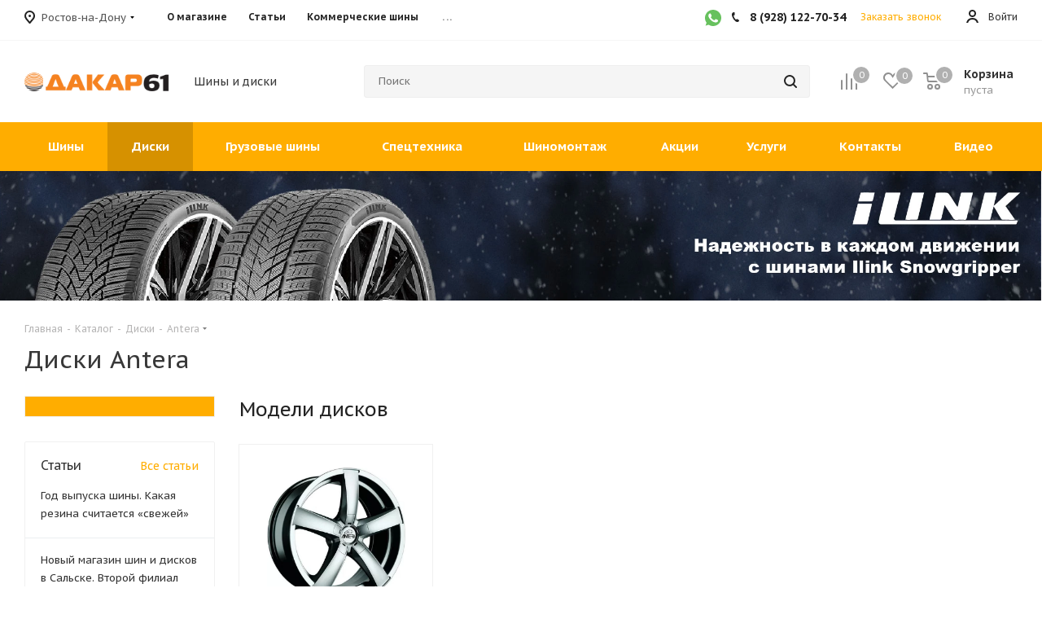

--- FILE ---
content_type: text/html; charset=UTF-8
request_url: https://dakar61.ru/catalog/wheels/antera/
body_size: 37088
content:

<!DOCTYPE html>
<html xmlns="https://www.w3.org/1999/xhtml" xml:lang="ru" lang="ru" >
<head>
	<title>Диски Antera - купить в Ростове-на-Дону | интернет-магазин Дакар</title>
    	<meta name="viewport" content="initial-scale=1.0, width=device-width, maximum-scale=1" />
	<meta name="HandheldFriendly" content="true" />
	<meta name="yes" content="yes" />
	<meta name="apple-mobile-web-app-status-bar-style" content="black" />
	<meta name="SKYPE_TOOLBAR" content="SKYPE_TOOLBAR_PARSER_COMPATIBLE" />
    <link rel="shortcut icon" href="/favicon.ico" type="image/x-icon">
	<meta http-equiv="Content-Type" content="text/html; charset=UTF-8" />
<meta name="description" content="Низкие цены на Диски Antera. Доставка в Ростове-на-Дону. Удобный фильтр для подбора дисков по параметрам и автомобилю." />
<script data-skip-moving="true">(function(w, d, n) {var cl = "bx-core";var ht = d.documentElement;var htc = ht ? ht.className : undefined;if (htc === undefined || htc.indexOf(cl) !== -1){return;}var ua = n.userAgent;if (/(iPad;)|(iPhone;)/i.test(ua)){cl += " bx-ios";}else if (/Windows/i.test(ua)){cl += ' bx-win';}else if (/Macintosh/i.test(ua)){cl += " bx-mac";}else if (/Linux/i.test(ua) && !/Android/i.test(ua)){cl += " bx-linux";}else if (/Android/i.test(ua)){cl += " bx-android";}cl += (/(ipad|iphone|android|mobile|touch)/i.test(ua) ? " bx-touch" : " bx-no-touch");cl += w.devicePixelRatio && w.devicePixelRatio >= 2? " bx-retina": " bx-no-retina";if (/AppleWebKit/.test(ua)){cl += " bx-chrome";}else if (/Opera/.test(ua)){cl += " bx-opera";}else if (/Firefox/.test(ua)){cl += " bx-firefox";}ht.className = htc ? htc + " " + cl : cl;})(window, document, navigator);</script>


<link href="/bitrix/css/dbogdanoff.cookie/style.min.css?1760428467992"  rel="stylesheet" />
<link href="https://fonts.googleapis.com/css?family=PT+Sans+Caption:400italic,700italic,400,700&subset=latin,cyrillic-ext"  rel="stylesheet" />
<link href="/bitrix/js/ui/design-tokens/dist/ui.design-tokens.min.css?171681899123463"  rel="stylesheet" />
<link href="/bitrix/js/ui/fonts/opensans/ui.font.opensans.min.css?16660954102320"  rel="stylesheet" />
<link href="/bitrix/js/main/popup/dist/main.popup.bundle.min.css?169346964326598"  rel="stylesheet" />
<link href="/bitrix/cache/css/s1/aspro_tires2/page_80fd77a801daca797fb14c06a39e61d1/page_80fd77a801daca797fb14c06a39e61d1_v1.css?176062400411813"  rel="stylesheet" />
<link href="/bitrix/cache/css/s1/aspro_tires2/template_fe2db5ccb067db75b8e33017ac7d76c5/template_fe2db5ccb067db75b8e33017ac7d76c5_v1.css?17606239971120290"  data-template-style="true" rel="stylesheet" />




<script type="extension/settings" data-extension="currency.currency-core">{"region":"ru"}</script>



<script data-skip-moving='true'>window['asproRecaptcha'] = {params: {'recaptchaColor':'light','recaptchaLogoShow':'y','recaptchaSize':'normal','recaptchaBadge':'bottomright','recaptchaLang':'ru'},key: '6LfktfoqAAAAAKsOCuHsm-fc6tL63JddOdC-k-P1',ver: '2'};</script>
<script data-skip-moving='true'>!function(win,doc,tag,func,obj){function realRenderRecaptchaById(id){const gCaptcha=doc.getElementById(id);if(gCaptcha&&!(gCaptcha.className.indexOf("g-recaptcha")<0)&&win.grecaptcha)if("3"==win[obj].ver)gCaptcha.innerHTML='<textarea class="g-recaptcha-response" style="display:none;resize:0;" name="g-recaptcha-response"></textarea>',grecaptcha.ready((function(){grecaptcha.execute(win[obj].key,{action:"maxscore"}).then((function(token){gCaptcha.innerHTML='<textarea class="g-recaptcha-response" style="display:none;resize:0;" name="g-recaptcha-response">'+token+"</textarea>"}))}));else{if(gCaptcha.children.length)return;const tmp_id=grecaptcha.render(id,{sitekey:win[obj].key+"",theme:win[obj].params.recaptchaColor+"",size:win[obj].params.recaptchaSize+"",callback:"onCaptchaVerify"+win[obj].params.recaptchaSize,badge:win[obj].params.recaptchaBadge});$(gCaptcha).attr("data-widgetid",tmp_id)}}win.onLoadRenderRecaptcha=function(){let idList=[];for(let reCaptchaId in win[func].args)if(win[func].args.hasOwnProperty(reCaptchaId)){const id=win[func].args[reCaptchaId][0];-1===idList.indexOf(id)&&(idList.push(id),realRenderRecaptchaById(id))}win[func]=function(id){realRenderRecaptchaById(id)}},win[func]=win[func]||function(){var d,s,id,js;win[func].args=win[func].args||[],win[func].args.push(arguments),s=tag,id="recaptchaApiLoader",(d=doc).getElementById(id)||((js=d.createElement(s)).id=id,js.src="//www.google.com/recaptcha/api.js?hl="+win[obj].params.recaptchaLang+"&onload=onLoadRenderRecaptcha&render="+("3"==win[obj].ver?win[obj].key:"explicit"),d.head.appendChild(js))}}(window,document,"script","renderRecaptchaById","asproRecaptcha");</script>
<script data-skip-moving='true'>!function(){var getFormNode=function(childNode){for(var c=childNode;c;)if("form"===(c=c.parentNode).nodeName.toLowerCase())return c;return null},getCaptchaWords=function(parentNode){var captchaWords=[],inputs=null,hasParentNode=!1;void 0!==parentNode&&(hasParentNode=null!==parentNode),inputs=hasParentNode?parentNode.getElementsByTagName("input"):document.getElementsByName("captcha_word");for(var i=0;i<inputs.length;i++)"captcha_word"===inputs[i].name&&captchaWords.push(inputs[i]);return captchaWords},getCaptchaImages=function(parentNode){for(var captchaImages=[],images=parentNode.getElementsByTagName("img"),i=0;i<images.length;i++)(/\/bitrix\/tools\/captcha.php\?(captcha_code|captcha_sid)=[^>]*?/i.test(images[i].src)||"captcha"===images[i].id)&&captchaImages.push(images[i]);return captchaImages},getFormsWithCaptcha=function(){var fromDocument=null,captchaWordFields=getCaptchaWords(null);if(0===captchaWordFields.length)return[];for(var forms=[],i=0;i<captchaWordFields.length;i++){var f=getFormNode(captchaWordFields[i]);null!==f&&forms.push(f)}return forms},replaceCaptchaWordWithReCAPTCHAField=function(captchaWord){var recaptchaId="recaptcha-dynamic-"+(new Date).getTime();if(null!==document.getElementById(recaptchaId)){var elementExists=!1,additionalIdParameter=null,maxRandomValue=65535;do{additionalIdParameter=Math.floor(65535*Math.random()),elementExists=null!==document.getElementById(recaptchaId+additionalIdParameter)}while(elementExists);recaptchaId+=additionalIdParameter}var cwReplacement=document.createElement("div");cwReplacement.id=recaptchaId,cwReplacement.className="g-recaptcha",cwReplacement.attributes["data-sitekey"]=window.asproRecaptcha.key,captchaWord.parentNode&&(captchaWord.parentNode.className+=" recaptcha_text",captchaWord.parentNode.replaceChild(cwReplacement,captchaWord)),"3"==window.asproRecaptcha.ver&&(captchaWord.closest(".captcha-row").style.display="none"),renderRecaptchaById(recaptchaId)},hideCaptchaImage=function(captchaImage){var srcValue="[data-uri]";captchaImage.attributes.src=srcValue,captchaImage.style.display="none","src"in captchaImage&&(captchaImage.parentNode&&-1===captchaImage.parentNode.className.indexOf("recaptcha_tmp_img")&&(captchaImage.parentNode.className+=" recaptcha_tmp_img"),captchaImage.src=srcValue)},replaceCaptchaHintMessagesWithReCAPTCHAHintMessages=function(form){"function"==typeof $&&$(form).find(".captcha-row label > span").length&&$(form).find(".captcha-row label > span").html(BX.message("RECAPTCHA_TEXT")+' <span class="star">*</span>')},findAndReplaceBitrixCaptchaWithReCAPTCHA=function(){for(var forms=getFormsWithCaptcha(),j,i=0;i<forms.length;i++){var form=forms[i],captchaWords=getCaptchaWords(form);if(0!==captchaWords.length){var captchaImages=getCaptchaImages(form);if(0!==captchaImages.length){for(j=0;j<captchaWords.length;j++)replaceCaptchaWordWithReCAPTCHAField(captchaWords[j]);for(j=0;j<captchaImages.length;j++)hideCaptchaImage(captchaImages[j]);replaceCaptchaHintMessagesWithReCAPTCHAHintMessages(form)}}}},fillEmptyReCAPTCHAFieldsIfLoaded=function(){if("undefined"!=typeof renderRecaptchaById)for(var elements=document.getElementsByClassName("g-recaptcha"),i=0;i<elements.length;i++){var element=elements[i];if(0===element.innerHTML.length){var id=element.id;if("string"==typeof id&&0!==id.length){if("3"==window.asproRecaptcha.ver)element.closest(".captcha-row").style.display="none";else if("function"==typeof $){var captcha_wrapper=$(element).closest(".captcha-row");captcha_wrapper.length&&(captcha_wrapper.addClass(window.asproRecaptcha.params.recaptchaSize+" logo_captcha_"+window.asproRecaptcha.params.recaptchaLogoShow+" "+window.asproRecaptcha.params.recaptchaBadge),captcha_wrapper.find(".captcha_image").addClass("recaptcha_tmp_img"),captcha_wrapper.find(".captcha_input").addClass("recaptcha_text"),"invisible"!==window.asproRecaptcha.params.recaptchaSize&&(captcha_wrapper.find("input.recaptcha").length||$('<input type="text" class="recaptcha" value="" />').appendTo(captcha_wrapper)))}renderRecaptchaById(id)}}}},captchaHandler=function(){try{return fillEmptyReCAPTCHAFieldsIfLoaded(),window.renderRecaptchaById&&window.asproRecaptcha&&window.asproRecaptcha.key?(findAndReplaceBitrixCaptchaWithReCAPTCHA(),!0):(console.error("Bad captcha keys or module error"),!0)}catch(e){return console.error(e),!0}};document.addEventListener?document.addEventListener("DOMNodeInserted",captchaHandler,!1):console.warn("Your browser does not support dynamic ReCaptcha replacement")}();</script>
<meta name="theme-color" content="#ffad00">
<style>:root{--theme-base-color: #ffad00;}</style>
<link rel="shortcut icon" href="/favicon.ico" type="image/x-icon" />
<link rel="apple-touch-icon" sizes="180x180" href="/upload/CTires2/aa5/zaq265tufkhlzlm6u9fci5074c2su2vp.png" />
<meta property="og:title" content="Диски Antera - купить в Ростове-на-Дону | интернет-магазин Дакар" />
<meta property="og:type" content="website" />
<meta property="og:image" content="https://dakar61.ru:443/logo.png" />
<link rel="image_src" href="https://dakar61.ru:443/logo.png"  />
<meta property="og:url" content="https://dakar61.ru:443/catalog/wheels/antera/" />
<meta property="og:description" content="Низкие цены на Диски Antera. Доставка в Ростове-на-Дону. Удобный фильтр для подбора дисков по параметрам и автомобилю." />



			
    
</head>
<body class="loading fill_bg_n site_s1" id="main">

    <a class="shinomontazg-buttn  visible-xs visible-sm" href="/services/tire-fitting/">
        <div class="shinomontazg-buttn-vertical-text"> ЗАПИСЬ НА ШИНОМОНТАЖ </div>
    </a>


	
	





				<!--'start_frame_cache_basketitems-component-block'-->												<div id="ajax_basket"></div>
					<!--'end_frame_cache_basketitems-component-block'-->							
	<div class="wrapper1  catalog_page basket_normal basket_fill_COLOR side_LEFT catalog_icons_Y banner_auto with_fast_view mheader-v1 header-v8 regions_Y fill_N footer-v1 front-vindex1 mfixed_Y mfixed_view_always title-v1 with_phones">
		

		<div class="header_wrap title-v1">
			<header id="header">
				<div class="top-block top-block-v1">
	<div class="maxwidth-theme">
		<div class="row">
							<div class="top-block-item pull-left">
					<div class="top-description">
						<!--'start_frame_cache_header-regionality-block'-->
            <div class="region_wrapper">
            <div class="city_title">Ваш город</div>
            <div class="js_city_chooser dark_link" data-event="jqm" data-name="city_chooser_small" data-param-url="%2Fcatalog%2Fwheels%2Fantera%2F" data-param-form_id="city_chooser">
                <span>Ростов-на-Дону</span><span class="arrow"><i></i></span>
            </div>
            
                                </div>
    
<!--'end_frame_cache_header-regionality-block'-->					</div>
				</div>
						<div class="col-md-5 visible-lg visible-md">
					<ul class="menu topest">
					<li  >
				<a href="/company/"><span>О магазине</span></a>
			</li>
					<li  >
				<a href="/articles/"><span>Статьи</span></a>
			</li>
					<li  >
				<a href="/commercial_tires/"><span>Коммерческие шины</span></a>
			</li>
					<li  >
				<a href="/help/payment/"><span>Оплата и доставка</span></a>
			</li>
					<li  >
				<a href="/calc/"><span>Шинный калькулятор</span></a>
			</li>
				<li class="more hidden">
			<span>...</span>
			<ul class="dropdown"></ul>
		</li>
	</ul>
			</div>
			<div class="top-block-item pull-right show-fixed top-ctrl visible-lg visible-md">
				<div class="personal_wrap">
					<div class="personal top login twosmallfont">
						
		<!--'start_frame_cache_header-auth-block1'-->			<!-- noindex --><a rel="nofollow" title="Мой кабинет" class="personal-link dark-color animate-load" data-event="jqm" data-param-type="auth" data-param-backurl="/catalog/wheels/antera/" data-name="auth" href="/personal/"><i class="svg inline  svg-inline-cabinet" aria-hidden="true" title="Мой кабинет"><svg xmlns="http://www.w3.org/2000/svg" width="16" height="16" viewBox="0 0 16 16">
  <defs>
    <style>
      .cls-1 {
        fill: #222;
        fill-rule: evenodd;
      }
    </style>
  </defs>
  <path class="cls-1" d="M13.88,16A5.616,5.616,0,0,0,3.128,16h-2.1a7.66,7.66,0,0,1,14.954,0h-2.1ZM8.5,0A4.5,4.5,0,1,1,4,4.5,4.5,4.5,0,0,1,8.5,0Zm0,2A2.5,2.5,0,1,1,6,4.5,2.5,2.5,0,0,1,8.5,2Z"/>
</svg>
</i><span class="wrap"><span class="name">Войти</span></span></a><!-- /noindex -->		<!--'end_frame_cache_header-auth-block1'-->
						</div>
				</div>
			</div>
							<div class="top-block-item pull-right">
					<div class="phone-block">
                        <a href="https://wa.clck.bar/79381559990" target="_blank" class="inline-block social__item social__item-whatsapp" aria-label="WhatsApp">
                            <svg width="20px" height="20px" viewBox="0 0 48 48" version="1.1" xmlns="http://www.w3.org/2000/svg" xmlns:xlink="http://www.w3.org/1999/xlink" fill="#000000">

                                <g id="SVGRepo_bgCarrier" stroke-width="0"/>

                                <g id="SVGRepo_tracerCarrier" stroke-linecap="round" stroke-linejoin="round"/>

                                <g id="SVGRepo_iconCarrier"> <title>Whatsapp-color</title> <desc>Created with Sketch.</desc> <defs> </defs> <g id="Icons" stroke="none" stroke-width="1" fill="none" fill-rule="evenodd"> <g id="Color-" transform="translate(-700.000000, -360.000000)" fill="#67C15E"> <path d="M723.993033,360 C710.762252,360 700,370.765287 700,383.999801 C700,389.248451 701.692661,394.116025 704.570026,398.066947 L701.579605,406.983798 L710.804449,404.035539 C714.598605,406.546975 719.126434,408 724.006967,408 C737.237748,408 748,397.234315 748,384.000199 C748,370.765685 737.237748,360.000398 724.006967,360.000398 L723.993033,360.000398 L723.993033,360 Z M717.29285,372.190836 C716.827488,371.07628 716.474784,371.034071 715.769774,371.005401 C715.529728,370.991464 715.262214,370.977527 714.96564,370.977527 C714.04845,370.977527 713.089462,371.245514 712.511043,371.838033 C711.806033,372.557577 710.056843,374.23638 710.056843,377.679202 C710.056843,381.122023 712.567571,384.451756 712.905944,384.917648 C713.258648,385.382743 717.800808,392.55031 724.853297,395.471492 C730.368379,397.757149 732.00491,397.545307 733.260074,397.27732 C735.093658,396.882308 737.393002,395.527239 737.971421,393.891043 C738.54984,392.25405 738.54984,390.857171 738.380255,390.560912 C738.211068,390.264652 737.745308,390.095816 737.040298,389.742615 C736.335288,389.389811 732.90737,387.696673 732.25849,387.470894 C731.623543,387.231179 731.017259,387.315995 730.537963,387.99333 C729.860819,388.938653 729.198006,389.89831 728.661785,390.476494 C728.238619,390.928051 727.547144,390.984595 726.969123,390.744481 C726.193254,390.420348 724.021298,389.657798 721.340985,387.273388 C719.267356,385.42535 717.856938,383.125756 717.448104,382.434484 C717.038871,381.729275 717.405907,381.319529 717.729948,380.938852 C718.082653,380.501232 718.421026,380.191036 718.77373,379.781688 C719.126434,379.372738 719.323884,379.160897 719.549599,378.681068 C719.789645,378.215575 719.62006,377.735746 719.450874,377.382942 C719.281687,377.030139 717.871269,373.587317 717.29285,372.190836 Z" > </path> </g> </g> </g>

                            </svg>
                        </a>
													<div class="inline-block">
								
						<!--'start_frame_cache_header-allphones-block1'-->		
											<!-- noindex -->
			<div class="phone">
				<i class="svg svg-phone"></i>
				<a rel="nofollow" href="tel:89281227034">8 (928) 122-70-34</a>
							</div>
			<!-- /noindex -->
					
				<!--'end_frame_cache_header-allphones-block1'-->		
								</div>
																			<div class="inline-block">
								<span class="callback-block animate-load twosmallfont colored" data-event="jqm" data-param-form_id="CALLBACK" data-name="callback">Заказать звонок</span>
							</div>
											</div>
				</div>
					</div>
	</div>
</div>
<div class="header-v3 visible-lg visible-md header-wrapper">
	<div class="logo_and_menu-row">
		<div class="logo-row">
			<div class="maxwidth-theme">
				<div class="row">
					<div class="logo-block col-md-2 col-sm-3">
						<div class="logo">
							<a href="/"><img src="/include/logo.png" width="201"  />
</a>						</div>
					</div>
					<div class="col-md-2 hidden-sm hidden-xs">
						<div class="top-description">
							<div>
	<noindex><p id="slogan" class="slogan-inc" style='font-size: 14px; line-height: 28px; color: #383838;'> Шины и диски </p></noindex>
</div>						</div>
					</div>
					<div class="pull-left search_wrap wide_search">
						<div class="search-block inner-table-block">
							
				<div class="search-wrapper">
				<div id="title-search_fixed">
					<form action="/catalog/search/" class="search">
						<div class="search-input-div">
							<input class="search-input" id="title-search-input_fixed" type="text" name="q" value="" placeholder="Поиск" size="20" maxlength="50" autocomplete="off" />
						</div>
						<div class="search-button-div">
							<button class="btn btn-search" type="submit" name="s" value="Найти"><i class="svg svg-search svg-black"></i></button>
							<span class="close-block inline-search-hide"><span class="svg svg-close close-icons"></span></span>
						</div>
					</form>
				</div>
			</div>
							</div>
					</div>
										<div class="pull-right block-link">
													<!--'start_frame_cache_header-basket-with-compare-block1'-->															<div class="wrap_icon inner-table-block baskets big-padding">
										<!--noindex-->
			<a class="basket-link compare  with_price big " href="/catalog/compare/" title="Список сравниваемых элементов">
		<span class="js-basket-block"><i class="svg inline  svg-inline-compare big" aria-hidden="true" ><svg xmlns="http://www.w3.org/2000/svg" width="21" height="21" viewBox="0 0 21 21">
  <defs>
    <style>
      .comcls-1 {
        fill: #222;
        fill-rule: evenodd;
      }
    </style>
  </defs>
  <path class="comcls-1" d="M20,4h0a1,1,0,0,1,1,1V21H19V5A1,1,0,0,1,20,4ZM14,7h0a1,1,0,0,1,1,1V21H13V8A1,1,0,0,1,14,7ZM8,1A1,1,0,0,1,9,2V21H7V2A1,1,0,0,1,8,1ZM2,9H2a1,1,0,0,1,1,1V21H1V10A1,1,0,0,1,2,9ZM0,0H1V1H0V0ZM0,0H1V1H0V0Z"/>
</svg>
</i><span class="title dark_link">Сравнение</span><span class="count">0</span></span>
	</a>
	<!--/noindex-->											</div>
																		<!-- noindex -->
																		<div class="wrap_icon inner-table-block baskets big-padding">
													<a rel="nofollow" class="basket-link delay with_price big " href="/basket/#delayed" title="Список отложенных товаров пуст">
								<span class="js-basket-block">
									<i class="svg inline  svg-inline-wish big" aria-hidden="true" ><svg xmlns="http://www.w3.org/2000/svg" width="22.969" height="21" viewBox="0 0 22.969 21">
  <defs>
    <style>
      .whcls-1 {
        fill: #222;
        fill-rule: evenodd;
      }
    </style>
  </defs>
  <path class="whcls-1" d="M21.028,10.68L11.721,20H11.339L2.081,10.79A6.19,6.19,0,0,1,6.178,0a6.118,6.118,0,0,1,5.383,3.259A6.081,6.081,0,0,1,23.032,6.147,6.142,6.142,0,0,1,21.028,10.68ZM19.861,9.172h0l-8.176,8.163H11.369L3.278,9.29l0.01-.009A4.276,4.276,0,0,1,6.277,1.986,4.2,4.2,0,0,1,9.632,3.676l0.012-.01,0.064,0.1c0.077,0.107.142,0.22,0.208,0.334l1.692,2.716,1.479-2.462a4.23,4.23,0,0,1,.39-0.65l0.036-.06L13.52,3.653a4.173,4.173,0,0,1,3.326-1.672A4.243,4.243,0,0,1,19.861,9.172ZM22,20h1v1H22V20Zm0,0h1v1H22V20Z" transform="translate(-0.031)"/>
</svg>
</i>									<span class="title dark_link">Отложенные</span>
									<span class="count">0</span>
								</span>
							</a>
													</div>
																						<div class="wrap_icon inner-table-block baskets big-padding">
											<a rel="nofollow" class="dark-color basket-link basket has_prices with_price big " href="/basket/" title="Корзина пуста">
							<span class="js-basket-block">
								<i class="svg inline  svg-inline-basket big" aria-hidden="true" ><svg xmlns="http://www.w3.org/2000/svg" width="22" height="21" viewBox="0 0 22 21">
  <defs>
    <style>
      .cls-1 {
        fill: #222;
        fill-rule: evenodd;
      }
    </style>
  </defs>
  <path data-name="Ellipse 2 copy 6" class="cls-1" d="M1507,122l-0.99,1.009L1492,123l-1-1-1-9h-3a0.88,0.88,0,0,1-1-1,1.059,1.059,0,0,1,1.22-1h2.45c0.31,0,.63.006,0.63,0.006a1.272,1.272,0,0,1,1.4.917l0.41,3.077H1507l1,1v1ZM1492.24,117l0.43,3.995h12.69l0.82-4Zm2.27,7.989a3.5,3.5,0,1,1-3.5,3.5A3.495,3.495,0,0,1,1494.51,124.993Zm8.99,0a3.5,3.5,0,1,1-3.49,3.5A3.5,3.5,0,0,1,1503.5,124.993Zm-9,2.006a1.5,1.5,0,1,1-1.5,1.5A1.5,1.5,0,0,1,1494.5,127Zm9,0a1.5,1.5,0,1,1-1.5,1.5A1.5,1.5,0,0,1,1503.5,127Z" transform="translate(-1486 -111)"/>
</svg>
</i>																	<span class="wrap">
																<span class="title dark_link">Корзина</span>
																	<span class="prices">пуста</span>
									</span>
																<span class="count">0</span>
							</span>
						</a>
											</div>
										<!-- /noindex -->
							<!--'end_frame_cache_header-basket-with-compare-block1'-->								</div>
				</div>
			</div>
		</div>	</div>
	<div class="menu-row middle-block bgcolored">
		<div class="maxwidth-theme">
			<div class="row">
				<div class="col-md-12">
					<div class="menu-only">
						<nav class="mega-menu sliced">
							


		<div class="table-menu ">
		<table>
			<tr>
														<td class="menu-item unvisible dropdown wide_menu wide_menu  ">
						<div class="wrap">
                            							<a class="dropdown-toggle" href="/catalog/tires/">
								<div>
									Шины									<div class="line-wrapper"><span class="line"></span></div>
								</div>
							</a>
															<span class="tail"></span>
																<ul class="dropdown-menu">
																			<li class="double_menu left">
											<div class="items_wrap left">
																																						<div class="childs_wrap">
                                                        														<div class="items">
																															<div class="item"><a href="/catalog/tires/legkovie-shiny/">Легковые</a></div>
																															<div class="item"><a href="/catalog/tires/legkogruzovie-shiny/">Легкогрузовые</a></div>
																															<div class="item"><a href="/catalog/tires/shiny-na-gazel/">Шины на ГАЗель</a></div>
																													</div>
													</div>
																																																			<div class="childs_wrap">
                                                        														<div class="items">
																															<div class="item"><a href="/catalog/tires/vsesezonnie-shiny/">Всесезонные шины</a></div>
																															<div class="item"><a href="/catalog/tires/zimnie-shiny/">Зимние шины</a></div>
																															<div class="item"><a href="/catalog/tires/letnie-shiny/">Летние шины</a></div>
																													</div>
													</div>
																																																	</div>
																							<div class="items_wrap right">
													<div class="name">Популярные типоразмеры легковые</div>
													<div class="items">
																													<div class="item"><a href="/catalog/tires/shiny-175-65-r14/">175/65 R14</a></div>
																													<div class="item"><a href="/catalog/tires/shiny-185-65-r14/">185/65 R14</a></div>
																													<div class="item"><a href="/catalog/tires/shiny-185-65-r15/">185/65 R15</a></div>
																													<div class="item"><a href="/catalog/tires/shiny-195-60-r16/">195/60 R16</a></div>
																													<div class="item"><a href="/catalog/tires/shiny-195-65-r15/">195/65 R15</a></div>
																													<div class="item"><a href="/catalog/tires/shiny-205-55-r16/">205/55 R16</a></div>
																													<div class="item"><a href="/catalog/tires/shiny-215-55-r16/">215/55 R16</a></div>
																													<div class="item"><a href="/catalog/tires/shiny-215-60-r17/">215/60 R17</a></div>
																													<div class="item"><a href="/catalog/tires/shiny-225-60-r18/">225/60 R18</a></div>
																													<div class="item"><a href="/catalog/tires/shiny-235-55-r17/">235/55 R17</a></div>
																													<div class="item"><a href="/catalog/tires/shiny-235-55-r18/">235/55 R18</a></div>
																											</div>
												</div>
																					</li>
                                                                                    <li class="double_menu">
                                                <div class="items_wrap left">

                                                        <div class="name">Популярные типоразмеры легкогрузовые</div>
                                                        <div class="items">
                                                            <div class="items">
                                                                                                                                    <div class="item"><a href="/catalog/tires/shiny-195-70-r15C/">195/70/15С</a></div>
                                                                                                                                    <div class="item"><a href="/catalog/tires/shiny-195-75-r16C/">195/75/16С</a></div>
                                                                                                                                    <div class="item"><a href="/catalog/tires/shiny-215-65-r16C/">215/65/16С</a></div>
                                                                                                                                    <div class="item"><a href="/catalog/tires/shiny-215-70-r15C/">215/70/15С</a></div>
                                                                                                                                    <div class="item"><a href="/catalog/tires/shiny-215-75-r16C/">215/75/16С</a></div>
                                                                                                                                    <div class="item"><a href="/catalog/tires/shiny-225-75-r16C/">225/75/16С</a></div>
                                                                                                                            </div>
                                                        </div>

                                                </div>
                                            </li>
                                        																	</ul>
													</div>
					</td>
														<td class="menu-item unvisible dropdown    active">
						<div class="wrap">
                            							<a class="dropdown-toggle" href="/catalog/wheels/">
								<div>
									Диски									<div class="line-wrapper"><span class="line"></span></div>
								</div>
							</a>
															<span class="tail"></span>
																<ul class="dropdown-menu one_left_item">
																			<li class="double_menu left one_item">
											<div class="items_wrap left">
																																						<div class="childs_wrap">
                                                        														<div class="items">
																															<div class="item"><a href="/catalog/wheels/litie-diski/">Литые</a></div>
																															<div class="item"><a href="/catalog/wheels/shtampovannie-diski/">Штампованные</a></div>
																													</div>
													</div>
																																				</div>
																					</li>
                                                                                    <li class="double_menu">
                                                <div class="items_wrap left">

                                                        <div class="name"></div>
                                                        <div class="items">
                                                            <div class="items">
                                                                                                                            </div>
                                                        </div>

                                                </div>
                                            </li>
                                        																	</ul>
													</div>
					</td>
														<td class="menu-item unvisible dropdown    ">
						<div class="wrap">
                            							<a class="dropdown-toggle" href="/catalog/truck_tires/">
								<div>
									Грузовые шины									<div class="line-wrapper"><span class="line"></span></div>
								</div>
							</a>
															<span class="tail"></span>
																<ul class="dropdown-menu one_left_item">
																			<li class="double_menu left one_item">
											<div class="items_wrap left">
																																						<div class="childs_wrap">
                                                        														<div class="name">Популярные типоразмеры</div>
                                                        														<div class="items">
																															<div class="item"><a href="/catalog/truck_tires/215-75-17_5/">215/75 R17.5</a></div>
																															<div class="item"><a href="/catalog/truck_tires/235-75-17_5/">235/75 R17.5</a></div>
																															<div class="item"><a href="/catalog/truck_tires/245-70-19_5/">245/70 R19.5</a></div>
																															<div class="item"><a href="/catalog/truck_tires/265-70-19_5/">265/70 R19.5</a></div>
																															<div class="item"><a href="/catalog/truck_tires/275-70-22_5/">275/70 R22.5</a></div>
																															<div class="item"><a href="/catalog/truck_tires/295-80-22_5/">295/80 R22.5</a></div>
																															<div class="item"><a href="/catalog/truck_tires/315-70-22_5/">315/70 R22.5</a></div>
																															<div class="item"><a href="/catalog/truck_tires/315-80-22_5/">315/80 R22.5</a></div>
																															<div class="item"><a href="/catalog/truck_tires/385-65-22_5/">385/65 R22.5</a></div>
																															<div class="item"><a href="/catalog/truck_tires/11-00-22_5/">11.00 R22.5</a></div>
																													</div>
													</div>
																																				</div>
																					</li>
                                                                                    <li class="double_menu">
                                                <div class="items_wrap left">

                                                        <div class="name"></div>
                                                        <div class="items">
                                                            <div class="items">
                                                                                                                            </div>
                                                        </div>

                                                </div>
                                            </li>
                                        																	</ul>
													</div>
					</td>
														<td class="menu-item unvisible     ">
						<div class="wrap">
                            							<a class="" href="/catalog/special/">
								<div>
									Cпецтехника									<div class="line-wrapper"><span class="line"></span></div>
								</div>
							</a>
													</div>
					</td>
														<td class="menu-item unvisible     ">
						<div class="wrap">
                            							<a class="" href="/services/tire-fitting/">
								<div>
									Шиномонтаж									<div class="line-wrapper"><span class="line"></span></div>
								</div>
							</a>
													</div>
					</td>
														<td class="menu-item unvisible     ">
						<div class="wrap">
                            							<a class="" href="/sale/">
								<div>
									Акции									<div class="line-wrapper"><span class="line"></span></div>
								</div>
							</a>
													</div>
					</td>
														<td class="menu-item unvisible dropdown    ">
						<div class="wrap">
                            							<a class="dropdown-toggle" href="/services/">
								<div>
									Услуги									<div class="line-wrapper"><span class="line"></span></div>
								</div>
							</a>
															<span class="tail"></span>
																<ul class="dropdown-menu">
																																	<li class="  ">
					<a href="/services/shinomontazh/261690/" title="Шиномонтаж R12-22">
												<span class="name">Шиномонтаж R12-22</span>					</a>
						
									</li>
											<li class="  ">
					<a href="/services/ekspertiza-shin/337795/" title="Экспертиза шин">
												<span class="name">Экспертиза шин</span>					</a>
						
									</li>
											<li class="  ">
					<a href="/services/gruzovoy-shinomontazh/336647/" title="Грузовой шиномонтаж">
												<span class="name">Грузовой шиномонтаж</span>					</a>
						
									</li>
											<li class="  ">
					<a href="/services/dopolnitelnye-uslugi/325854/" title="Правка дисков R13-21">
												<span class="name">Правка дисков R13-21</span>					</a>
						
									</li>
											<li class="  ">
					<a href="/services/ustanovka-i-programmirovanie-datchikov-davleniya-shin/261807/" title="Настройка датчиков давления шин">
												<span class="name">Настройка датчиков давления шин</span>					</a>
						
									</li>
											<li class="  ">
					<a href="/services/sezonnoe-khranenie/261806/" title="Услуга сезонного хранения: Колесо в сборе R13-22">
												<span class="name">Услуга сезонного хранения: Колесо в сборе R13-22</span>					</a>
						
									</li>
											<li class="  ">
					<a href="/services/sezonnoe-khranenie/261805/" title="Услуга сезонного хранения: Шина R13-22">
												<span class="name">Услуга сезонного хранения: Шина R13-22</span>					</a>
						
									</li>
											<li class="  ">
					<a href="/services/dopolnitelnye-uslugi/261780/" title="Дополнительные услуги R12-22">
												<span class="name">Дополнительные услуги R12-22</span>					</a>
						
									</li>
																						</ul>
													</div>
					</td>
														<td class="menu-item unvisible     ">
						<div class="wrap">
                            							<a class="" href="/contacts/">
								<div>
									Контакты									<div class="line-wrapper"><span class="line"></span></div>
								</div>
							</a>
													</div>
					</td>
														<td class="menu-item unvisible     ">
						<div class="wrap">
                            							<a class="" href="/video/">
								<div>
									Видео									<div class="line-wrapper"><span class="line"></span></div>
								</div>
							</a>
													</div>
					</td>
				
				<td class="menu-item dropdown js-dropdown nosave unvisible">
					<div class="wrap">
						<a class="dropdown-toggle more-items" href="#">
							<span>Все</span>
						</a>
						<span class="tail"></span>
						<ul class="dropdown-menu"></ul>
					</div>
				</td>

			</tr>
		</table>
	</div>
						</nav>
					</div>
				</div>
			</div>
		</div>
	</div>
	<div class="line-row visible-xs"></div>
</div>			</header>
		</div>
		
        
								<div id="bx_3719580407_348413" class="item">					
													<div class="img">
                                                                <noindex>
                                																			<a href="/catalog/tires/ilink/" target='_blank'  rel='nofollow'>
									                                            <picture>
                                                
                                                                                                    <source media="(max-width: 480px)" srcset="">
                                                    <source media="(max-width: 480px)" srcset="/upload/iblock/788/44eo59cuyy8vsbj2vfnfzcifdw0tqrvz.jpg">
                                                                                                                                                    <source type="image/webp" srcset="/upload/iblock/788/44eo59cuyy8vsbj2vfnfzcifdw0tqrvz.webp">
                                                
                                                <img loading="lazy" src="/upload/iblock/788/44eo59cuyy8vsbj2vfnfzcifdw0tqrvz.jpg" alt="Зимние шины iLink Snowgripper" title="Зимние шины iLink Snowgripper" />
                                            </picture>

																			</a>
									
                                                                </noindex>
                                
							</div>
						
					</div>
			
        					<div id="headerfixed">
				<div class="wrapper_inner">
	<div class="logo-row v1 row margin0">
		<div class="pull-left">
			<div class="inner-table-block sep-left nopadding logo-block">
				<div class="logo">
					<a href="/"><img src="/include/logo.png" width="201"  />
</a>				</div>
			</div>
		</div>
		<div class="pull-left">
			<div class="inner-table-block menu-block rows sep-left">
				<div class="title"><i class="svg svg-burger"></i>Меню&nbsp;&nbsp;<i class="fa fa-angle-down"></i></div>
				<div class="navs table-menu js-nav">
								<ul class="nav nav-pills responsive-menu visible-xs" id="mainMenuF">
								<li class=" ">
				<a class="" href="/catalog/tires/" title="Шины">
					Шины									</a>
							</li>
								<li class=" active">
				<a class="" href="/catalog/wheels/" title="Диски">
					Диски									</a>
							</li>
								<li class=" ">
				<a class="" href="/catalog/truck_tires/" title="Грузовые шины">
					Грузовые шины									</a>
							</li>
								<li class=" ">
				<a class="" href="/catalog/special/" title="Cпецтехника">
					Cпецтехника									</a>
							</li>
								<li class=" ">
				<a class="" href="/services/tire-fitting/" title="Шиномонтаж">
					Шиномонтаж									</a>
							</li>
								<li class=" ">
				<a class="" href="/sale/" title="Акции">
					Акции									</a>
							</li>
								<li class=" ">
				<a class="" href="/calc/" title="Калькулятор">
					Калькулятор									</a>
							</li>
								<li class=" ">
				<a class="" href="/services/" title="Услуги">
					Услуги									</a>
							</li>
								<li class=" ">
				<a class="" href="/contacts/" title="Контакты">
					Контакты									</a>
							</li>
								<li class=" ">
				<a class="" href="/video/" title="Видео">
					Видео									</a>
							</li>
			</ul>
				</div>
			</div>
		</div>
		<div class="pull-left col-md-3 nopadding hidden-sm hidden-xs search animation-width">
			<div class="inner-table-block">
								
				<div class="search-wrapper">
				<div id="title-search_fixedtf">
					<form action="/catalog/search/" class="search">
						<div class="search-input-div">
							<input class="search-input" id="title-search-input_fixedtf" type="text" name="q" value="" placeholder="Поиск" size="20" maxlength="50" autocomplete="off" />
						</div>
						<div class="search-button-div">
							<button class="btn btn-search" type="submit" name="s" value="Найти"><i class="svg svg-search svg-black"></i></button>
							<span class="close-block inline-search-hide"><span class="svg svg-close close-icons"></span></span>
						</div>
					</form>
				</div>
			</div>
				</div>
		</div>
		<div class="pull-right">
										<!--'start_frame_cache_header-basket-with-compare-block2'-->														<!--noindex-->
			<a class="basket-link compare  top-btn inner-table-block big " href="/catalog/compare/" title="Список сравниваемых элементов">
		<span class="js-basket-block"><i class="svg inline  svg-inline-compare big" aria-hidden="true" ><svg xmlns="http://www.w3.org/2000/svg" width="21" height="21" viewBox="0 0 21 21">
  <defs>
    <style>
      .comcls-1 {
        fill: #222;
        fill-rule: evenodd;
      }
    </style>
  </defs>
  <path class="comcls-1" d="M20,4h0a1,1,0,0,1,1,1V21H19V5A1,1,0,0,1,20,4ZM14,7h0a1,1,0,0,1,1,1V21H13V8A1,1,0,0,1,14,7ZM8,1A1,1,0,0,1,9,2V21H7V2A1,1,0,0,1,8,1ZM2,9H2a1,1,0,0,1,1,1V21H1V10A1,1,0,0,1,2,9ZM0,0H1V1H0V0ZM0,0H1V1H0V0Z"/>
</svg>
</i><span class="title dark_link">Сравнение</span><span class="count">0</span></span>
	</a>
	<!--/noindex-->																		<!-- noindex -->
																		<a rel="nofollow" class="basket-link delay top-btn inner-table-block big " href="/basket/#delayed" title="Список отложенных товаров пуст">
								<span class="js-basket-block">
									<i class="svg inline  svg-inline-wish big" aria-hidden="true" ><svg xmlns="http://www.w3.org/2000/svg" width="22.969" height="21" viewBox="0 0 22.969 21">
  <defs>
    <style>
      .whcls-1 {
        fill: #222;
        fill-rule: evenodd;
      }
    </style>
  </defs>
  <path class="whcls-1" d="M21.028,10.68L11.721,20H11.339L2.081,10.79A6.19,6.19,0,0,1,6.178,0a6.118,6.118,0,0,1,5.383,3.259A6.081,6.081,0,0,1,23.032,6.147,6.142,6.142,0,0,1,21.028,10.68ZM19.861,9.172h0l-8.176,8.163H11.369L3.278,9.29l0.01-.009A4.276,4.276,0,0,1,6.277,1.986,4.2,4.2,0,0,1,9.632,3.676l0.012-.01,0.064,0.1c0.077,0.107.142,0.22,0.208,0.334l1.692,2.716,1.479-2.462a4.23,4.23,0,0,1,.39-0.65l0.036-.06L13.52,3.653a4.173,4.173,0,0,1,3.326-1.672A4.243,4.243,0,0,1,19.861,9.172ZM22,20h1v1H22V20Zm0,0h1v1H22V20Z" transform="translate(-0.031)"/>
</svg>
</i>									<span class="title dark_link">Отложенные</span>
									<span class="count">0</span>
								</span>
							</a>
																						<a rel="nofollow" class="dark-color basket-link basket  top-btn inner-table-block big " href="/basket/" title="Корзина пуста">
							<span class="js-basket-block">
								<i class="svg inline  svg-inline-basket big" aria-hidden="true" ><svg xmlns="http://www.w3.org/2000/svg" width="22" height="21" viewBox="0 0 22 21">
  <defs>
    <style>
      .cls-1 {
        fill: #222;
        fill-rule: evenodd;
      }
    </style>
  </defs>
  <path data-name="Ellipse 2 copy 6" class="cls-1" d="M1507,122l-0.99,1.009L1492,123l-1-1-1-9h-3a0.88,0.88,0,0,1-1-1,1.059,1.059,0,0,1,1.22-1h2.45c0.31,0,.63.006,0.63,0.006a1.272,1.272,0,0,1,1.4.917l0.41,3.077H1507l1,1v1ZM1492.24,117l0.43,3.995h12.69l0.82-4Zm2.27,7.989a3.5,3.5,0,1,1-3.5,3.5A3.495,3.495,0,0,1,1494.51,124.993Zm8.99,0a3.5,3.5,0,1,1-3.49,3.5A3.5,3.5,0,0,1,1503.5,124.993Zm-9,2.006a1.5,1.5,0,1,1-1.5,1.5A1.5,1.5,0,0,1,1494.5,127Zm9,0a1.5,1.5,0,1,1-1.5,1.5A1.5,1.5,0,0,1,1503.5,127Z" transform="translate(-1486 -111)"/>
</svg>
</i>																<span class="title dark_link">Корзина</span>
																<span class="count">0</span>
							</span>
						</a>
										<!-- /noindex -->
							<!--'end_frame_cache_header-basket-with-compare-block2'-->					</div>
		<div class="pull-right">
			<div class="inner-table-block small-block">
				<div class="wrap_icon wrap_cabinet">
					
		<!--'start_frame_cache_header-auth-block2'-->			<!-- noindex --><a rel="nofollow" title="Мой кабинет" class="personal-link dark-color animate-load" data-event="jqm" data-param-type="auth" data-param-backurl="/catalog/wheels/antera/" data-name="auth" href="/personal/"><i class="svg inline big svg-inline-cabinet" aria-hidden="true" title="Мой кабинет"><svg xmlns="http://www.w3.org/2000/svg" width="21" height="21" viewBox="0 0 21 21">
  <defs>
    <style>
      .cls-1 {
        fill: #222;
        fill-rule: evenodd;
      }
    </style>
  </defs>
  <path class="cls-1" d="M18.263,21A9.678,9.678,0,0,0,10.5,17a9.678,9.678,0,0,0-7.763,4H0.451A11.64,11.64,0,0,1,10.5,15a11.64,11.64,0,0,1,10.049,6H18.263ZM10.5,13A6.5,6.5,0,1,1,17,6.5,6.5,6.5,0,0,1,10.5,13Zm0-11A4.5,4.5,0,1,1,6,6.5,4.5,4.5,0,0,1,10.5,2Z"/>
</svg>
</i></a><!-- /noindex -->		<!--'end_frame_cache_header-auth-block2'-->
					</div>
			</div>
		</div>
					<div class="pull-right">
				<div class="inner-table-block">

					<div class="animate-load btn btn-default white btn-sm" data-event="jqm" data-param-form_id="CALLBACK" data-name="callback">
						<span>Заказать звонок</span>
					</div>
				</div>
			</div>
		
					<div class="pull-right logo_and_menu-row">
				<div class="inner-table-block phones">
					
						<!--'start_frame_cache_header-allphones-block2'-->		
											<!-- noindex -->
			<div class="phone">
				<i class="svg svg-phone"></i>
				<a rel="nofollow" href="tel:89281227034">8 (928) 122-70-34</a>
							</div>
			<!-- /noindex -->
					
				<!--'end_frame_cache_header-allphones-block2'-->		
					</div>
			</div>
		        <div class="pull-right">
            <div class="inner-table-block">
                <a href="https://wa.clck.bar/79381559990" target="_blank" class="inline-block social__item social__item-whatsapp-fixed-header" aria-label="WhatsApp">
                    <svg width="22px" height="22px" viewBox="0 0 48 48" version="1.1" xmlns="http://www.w3.org/2000/svg" xmlns:xlink="http://www.w3.org/1999/xlink" fill="#000000">

                        <g id="SVGRepo_bgCarrier" stroke-width="0"/>

                        <g id="SVGRepo_tracerCarrier" stroke-linecap="round" stroke-linejoin="round"/>

                        <g id="SVGRepo_iconCarrier"> <title>Whatsapp-color</title> <desc>Created with Sketch.</desc> <defs> </defs> <g id="Icons" stroke="none" stroke-width="1" fill="none" fill-rule="evenodd"> <g id="Color-" transform="translate(-700.000000, -360.000000)" fill="#67C15E"> <path d="M723.993033,360 C710.762252,360 700,370.765287 700,383.999801 C700,389.248451 701.692661,394.116025 704.570026,398.066947 L701.579605,406.983798 L710.804449,404.035539 C714.598605,406.546975 719.126434,408 724.006967,408 C737.237748,408 748,397.234315 748,384.000199 C748,370.765685 737.237748,360.000398 724.006967,360.000398 L723.993033,360.000398 L723.993033,360 Z M717.29285,372.190836 C716.827488,371.07628 716.474784,371.034071 715.769774,371.005401 C715.529728,370.991464 715.262214,370.977527 714.96564,370.977527 C714.04845,370.977527 713.089462,371.245514 712.511043,371.838033 C711.806033,372.557577 710.056843,374.23638 710.056843,377.679202 C710.056843,381.122023 712.567571,384.451756 712.905944,384.917648 C713.258648,385.382743 717.800808,392.55031 724.853297,395.471492 C730.368379,397.757149 732.00491,397.545307 733.260074,397.27732 C735.093658,396.882308 737.393002,395.527239 737.971421,393.891043 C738.54984,392.25405 738.54984,390.857171 738.380255,390.560912 C738.211068,390.264652 737.745308,390.095816 737.040298,389.742615 C736.335288,389.389811 732.90737,387.696673 732.25849,387.470894 C731.623543,387.231179 731.017259,387.315995 730.537963,387.99333 C729.860819,388.938653 729.198006,389.89831 728.661785,390.476494 C728.238619,390.928051 727.547144,390.984595 726.969123,390.744481 C726.193254,390.420348 724.021298,389.657798 721.340985,387.273388 C719.267356,385.42535 717.856938,383.125756 717.448104,382.434484 C717.038871,381.729275 717.405907,381.319529 717.729948,380.938852 C718.082653,380.501232 718.421026,380.191036 718.77373,379.781688 C719.126434,379.372738 719.323884,379.160897 719.549599,378.681068 C719.789645,378.215575 719.62006,377.735746 719.450874,377.382942 C719.281687,377.030139 717.871269,373.587317 717.29285,372.190836 Z" > </path> </g> </g> </g>

                    </svg>
                </a>
            </div>
        </div>
	</div>
</div>			</div>
		
		<div id="mobileheader" class="visible-xs visible-sm">
			<div class="row">
    <div class="col-sm-1 col-xs-1"></div>
    <div class="col-sm-6 col-xs-5">
    </div>
    <div class="col-sm-6 col-xs-6">
        <div class="mobileheaderphone-v1" style="height: 22px;">
            <div class="mx-auto">
               
            </div>
        </div>
    </div>
</div>

<div class="mobileheader-v1">

        <div class="burger pull-left">
            <i class="svg inline  svg-inline-burger dark" aria-hidden="true" ><svg xmlns="http://www.w3.org/2000/svg" width="18" height="16" viewBox="0 0 18 16">
  <defs>
    <style>
      .cls-1 {
        fill: #fff;
        fill-rule: evenodd;
      }
    </style>
  </defs>
  <path data-name="Rounded Rectangle 81 copy 2" class="cls-1" d="M330,114h16a1,1,0,0,1,1,1h0a1,1,0,0,1-1,1H330a1,1,0,0,1-1-1h0A1,1,0,0,1,330,114Zm0,7h16a1,1,0,0,1,1,1h0a1,1,0,0,1-1,1H330a1,1,0,0,1-1-1h0A1,1,0,0,1,330,121Zm0,7h16a1,1,0,0,1,1,1h0a1,1,0,0,1-1,1H330a1,1,0,0,1-1-1h0A1,1,0,0,1,330,128Z" transform="translate(-329 -114)"/>
</svg>
</i>            <i class="svg inline  svg-inline-close dark" aria-hidden="true" ><svg xmlns="http://www.w3.org/2000/svg" width="16" height="16" viewBox="0 0 16 16">
  <defs>
    <style>
      .cccls-1 {
        fill: #222;
        fill-rule: evenodd;
      }
    </style>
  </defs>
  <path data-name="Rounded Rectangle 114 copy 3" class="cccls-1" d="M334.411,138l6.3,6.3a1,1,0,0,1,0,1.414,0.992,0.992,0,0,1-1.408,0l-6.3-6.306-6.3,6.306a1,1,0,0,1-1.409-1.414l6.3-6.3-6.293-6.3a1,1,0,0,1,1.409-1.414l6.3,6.3,6.3-6.3A1,1,0,0,1,340.7,131.7Z" transform="translate(-325 -130)"/>
</svg>
</i>        </div>
        <div class="logo-block pull-left">
            <div class="logo">
                <a href="/"><img src="/include/logo.png" width="201"  />
</a>            </div>
        </div>
        <div class="right-icons pull-right">
            <div class="pull-right">
                <div class="wrap_icon wrap_basket">
                    							<!--'start_frame_cache_header-basket-with-compare-block3'-->														<!--noindex-->
			<a class="basket-link compare   big " href="/catalog/compare/" title="Список сравниваемых элементов">
		<span class="js-basket-block"><i class="svg inline  svg-inline-compare big" aria-hidden="true" ><svg xmlns="http://www.w3.org/2000/svg" width="21" height="21" viewBox="0 0 21 21">
  <defs>
    <style>
      .comcls-1 {
        fill: #222;
        fill-rule: evenodd;
      }
    </style>
  </defs>
  <path class="comcls-1" d="M20,4h0a1,1,0,0,1,1,1V21H19V5A1,1,0,0,1,20,4ZM14,7h0a1,1,0,0,1,1,1V21H13V8A1,1,0,0,1,14,7ZM8,1A1,1,0,0,1,9,2V21H7V2A1,1,0,0,1,8,1ZM2,9H2a1,1,0,0,1,1,1V21H1V10A1,1,0,0,1,2,9ZM0,0H1V1H0V0ZM0,0H1V1H0V0Z"/>
</svg>
</i><span class="title dark_link">Сравнение</span><span class="count">0</span></span>
	</a>
	<!--/noindex-->																		<!-- noindex -->
																		<a rel="nofollow" class="basket-link delay  big " href="/basket/#delayed" title="Список отложенных товаров пуст">
								<span class="js-basket-block">
									<i class="svg inline  svg-inline-wish big" aria-hidden="true" ><svg xmlns="http://www.w3.org/2000/svg" width="22.969" height="21" viewBox="0 0 22.969 21">
  <defs>
    <style>
      .whcls-1 {
        fill: #222;
        fill-rule: evenodd;
      }
    </style>
  </defs>
  <path class="whcls-1" d="M21.028,10.68L11.721,20H11.339L2.081,10.79A6.19,6.19,0,0,1,6.178,0a6.118,6.118,0,0,1,5.383,3.259A6.081,6.081,0,0,1,23.032,6.147,6.142,6.142,0,0,1,21.028,10.68ZM19.861,9.172h0l-8.176,8.163H11.369L3.278,9.29l0.01-.009A4.276,4.276,0,0,1,6.277,1.986,4.2,4.2,0,0,1,9.632,3.676l0.012-.01,0.064,0.1c0.077,0.107.142,0.22,0.208,0.334l1.692,2.716,1.479-2.462a4.23,4.23,0,0,1,.39-0.65l0.036-.06L13.52,3.653a4.173,4.173,0,0,1,3.326-1.672A4.243,4.243,0,0,1,19.861,9.172ZM22,20h1v1H22V20Zm0,0h1v1H22V20Z" transform="translate(-0.031)"/>
</svg>
</i>									<span class="title dark_link">Отложенные</span>
									<span class="count">0</span>
								</span>
							</a>
																						<a rel="nofollow" class="dark-color basket-link basket   big " href="/basket/" title="Корзина пуста">
							<span class="js-basket-block">
								<i class="svg inline  svg-inline-basket big" aria-hidden="true" ><svg xmlns="http://www.w3.org/2000/svg" width="22" height="21" viewBox="0 0 22 21">
  <defs>
    <style>
      .cls-1 {
        fill: #222;
        fill-rule: evenodd;
      }
    </style>
  </defs>
  <path data-name="Ellipse 2 copy 6" class="cls-1" d="M1507,122l-0.99,1.009L1492,123l-1-1-1-9h-3a0.88,0.88,0,0,1-1-1,1.059,1.059,0,0,1,1.22-1h2.45c0.31,0,.63.006,0.63,0.006a1.272,1.272,0,0,1,1.4.917l0.41,3.077H1507l1,1v1ZM1492.24,117l0.43,3.995h12.69l0.82-4Zm2.27,7.989a3.5,3.5,0,1,1-3.5,3.5A3.495,3.495,0,0,1,1494.51,124.993Zm8.99,0a3.5,3.5,0,1,1-3.49,3.5A3.5,3.5,0,0,1,1503.5,124.993Zm-9,2.006a1.5,1.5,0,1,1-1.5,1.5A1.5,1.5,0,0,1,1494.5,127Zm9,0a1.5,1.5,0,1,1-1.5,1.5A1.5,1.5,0,0,1,1503.5,127Z" transform="translate(-1486 -111)"/>
</svg>
</i>																<span class="title dark_link">Корзина</span>
																<span class="count">0</span>
							</span>
						</a>
										<!-- /noindex -->
							<!--'end_frame_cache_header-basket-with-compare-block3'-->			                </div>
            </div>
            <div class="pull-right">
                <div class="wrap_icon wrap_cabinet">
                    
		<!--'start_frame_cache_header-auth-block3'-->			<!-- noindex --><a rel="nofollow" title="Мой кабинет" class="personal-link dark-color animate-load" data-event="jqm" data-param-type="auth" data-param-backurl="/catalog/wheels/antera/" data-name="auth" href="/personal/"><i class="svg inline big svg-inline-cabinet" aria-hidden="true" title="Мой кабинет"><svg xmlns="http://www.w3.org/2000/svg" width="21" height="21" viewBox="0 0 21 21">
  <defs>
    <style>
      .cls-1 {
        fill: #222;
        fill-rule: evenodd;
      }
    </style>
  </defs>
  <path class="cls-1" d="M18.263,21A9.678,9.678,0,0,0,10.5,17a9.678,9.678,0,0,0-7.763,4H0.451A11.64,11.64,0,0,1,10.5,15a11.64,11.64,0,0,1,10.049,6H18.263ZM10.5,13A6.5,6.5,0,1,1,17,6.5,6.5,6.5,0,0,1,10.5,13Zm0-11A4.5,4.5,0,1,1,6,6.5,4.5,4.5,0,0,1,10.5,2Z"/>
</svg>
</i></a><!-- /noindex -->		<!--'end_frame_cache_header-auth-block3'-->
	                </div>
            </div>
            <div class="pull-right">
                <div class="wrap_icon">
                    <button class="top-btn inline-search-show twosmallfont">
                        <i class="svg inline  svg-inline-search big" aria-hidden="true" ><svg xmlns="http://www.w3.org/2000/svg" width="21" height="21" viewBox="0 0 21 21">
  <defs>
    <style>
      .sscls-1 {
        fill: #222;
        fill-rule: evenodd;
      }
    </style>
  </defs>
  <path data-name="Rounded Rectangle 106" class="sscls-1" d="M1590.71,131.709a1,1,0,0,1-1.42,0l-4.68-4.677a9.069,9.069,0,1,1,1.42-1.427l4.68,4.678A1,1,0,0,1,1590.71,131.709ZM1579,113a7,7,0,1,0,7,7A7,7,0,0,0,1579,113Z" transform="translate(-1570 -111)"/>
</svg>
</i>                    </button>
                </div>
            </div>
        </div>


</div>
<style>
    #mobileheader{
        height: 100px;
        padding-top: 10px;
    }



</style>
			<div id="mobilemenu" class="leftside">
				<div class="mobilemenu-v1 scroller">
	<div class="wrap">
					<div class="menu top">
		<ul class="top">
															<li>
					<a class="dark-color" href="/catalog/tires/" title="Шины">
						<span>Шины</span>
											</a>
									</li>
															<li class="selected">
					<a class="dark-color" href="/catalog/wheels/" title="Диски">
						<span>Диски</span>
											</a>
									</li>
															<li>
					<a class="dark-color" href="/catalog/truck_tires/" title="Грузовые шины">
						<span>Грузовые шины</span>
											</a>
									</li>
															<li>
					<a class="dark-color" href="/catalog/special/" title="Cпецтехника">
						<span>Cпецтехника</span>
											</a>
									</li>
															<li>
					<a class="dark-color" href="/services/tire-fitting/" title="Шиномонтаж">
						<span>Шиномонтаж</span>
											</a>
									</li>
															<li>
					<a class="dark-color" href="/sale/" title="Акции">
						<span>Акции</span>
											</a>
									</li>
															<li>
					<a class="dark-color" href="/calc/" title="Калькулятор">
						<span>Калькулятор</span>
											</a>
									</li>
															<li>
					<a class="dark-color" href="/services/" title="Услуги">
						<span>Услуги</span>
											</a>
									</li>
															<li>
					<a class="dark-color" href="/contacts/" title="Контакты">
						<span>Контакты</span>
											</a>
									</li>
															<li>
					<a class="dark-color" href="/video/" title="Видео">
						<span>Видео</span>
											</a>
									</li>
					</ul>
	</div>
					<!--'start_frame_cache_mobile-region-block1'-->			<!-- noindex -->
			<div class="menu middle mobile_regions">
				<ul>
					<li>
													<a rel="nofollow" href="" class="dark-color parent">
													<i class="svg svg-address black"></i>
							<span>Ростов-на-Дону</span>
															<span class="arrow"><i class="svg svg_triangle_right"></i></span>
													</a>
																													<ul class="dropdown">
									<li class="menu_back"><a href="" class="dark-color" rel="nofollow"><i class="svg svg-arrow-right"></i>Назад</a></li>
									<li class="menu_title">Города</li>
																													<li><a rel="nofollow" href="/catalog/wheels/antera/" class="dark-color city_item" data-id="342526">Астрахань</a></li>
																													<li><a rel="nofollow" href="/catalog/wheels/antera/" class="dark-color city_item" data-id="342527">Волгоград</a></li>
																													<li><a rel="nofollow" href="/catalog/wheels/antera/" class="dark-color city_item" data-id="168847">Воронеж</a></li>
																													<li><a rel="nofollow" href="/catalog/wheels/antera/" class="dark-color city_item" data-id="342528">Каневская</a></li>
																													<li><a rel="nofollow" href="/catalog/wheels/antera/" class="dark-color city_item" data-id="165734">Краснодар</a></li>
																													<li><a rel="nofollow" href="/catalog/wheels/antera/" class="dark-color city_item" data-id="145649">Новороссийск</a></li>
																													<li><a rel="nofollow" href="/catalog/wheels/antera/" class="dark-color city_item" data-id="145650">Ростов-на-Дону</a></li>
																													<li><a rel="nofollow" href="/catalog/wheels/antera/" class="dark-color city_item" data-id="341454">Сальск</a></li>
																													<li><a rel="nofollow" href="/catalog/wheels/antera/" class="dark-color city_item" data-id="327707">Ставрополь</a></li>
																	</ul>
																		</li>
				</ul>
			</div>
			<!-- /noindex -->
			<!--'end_frame_cache_mobile-region-block1'-->				<!--'start_frame_cache_mobile-auth-block1'-->		<!-- noindex -->
<div class="menu middle">
	<ul>
		<li>
						<a rel="nofollow" class="dark-color" href="/personal/">
				<i class="svg inline  svg-inline-cabinet" aria-hidden="true" ><svg xmlns="http://www.w3.org/2000/svg" width="16" height="16" viewBox="0 0 16 16">
  <defs>
    <style>
      .cls-1 {
        fill: #222;
        fill-rule: evenodd;
      }
    </style>
  </defs>
  <path class="cls-1" d="M13.88,16A5.616,5.616,0,0,0,3.128,16h-2.1a7.66,7.66,0,0,1,14.954,0h-2.1ZM8.5,0A4.5,4.5,0,1,1,4,4.5,4.5,4.5,0,0,1,8.5,0Zm0,2A2.5,2.5,0,1,1,6,4.5,2.5,2.5,0,0,1,8.5,2Z"/>
</svg>
</i>				<span>Личный кабинет</span>
							</a>
					</li>
	</ul>
</div>
<!-- /noindex -->		<!--'end_frame_cache_mobile-auth-block1'-->			
				<!--'start_frame_cache_mobile-basket-with-compare-block1'-->		<!-- noindex -->
					<div class="menu middle">
				<ul>
					<li class="counters">
						<a rel="nofollow" class="dark-color basket-link basket ready " href="/basket/">
							<i class="svg svg-basket"></i>
							<span>Корзина<span class="count empted">0</span></span>
						</a>
					</li>
					<li class="counters">
						<a rel="nofollow" class="dark-color basket-link delay ready " href="/basket/#delayed">
							<i class="svg svg-wish"></i>
							<span>Отложенные<span class="count empted">0</span></span>
						</a>
					</li>
				</ul>
			</div>
							<div class="menu middle">
				<ul>
					<li class="counters">
						<a rel="nofollow" class="dark-color basket-link compare ready " href="/catalog/compare/">
							<i class="svg svg-compare"></i>
							<span>Сравнение товаров<span class="count empted">0</span></span>
						</a>
					</li>
				</ul>
			</div>
				<!-- /noindex -->
		<!--'end_frame_cache_mobile-basket-with-compare-block1'-->						
									<!--'start_frame_cache_mobile-phone-block1'-->			
			<!-- noindex -->
			<div class="menu middle">
				<ul>
					<li>
						<a rel="nofollow" href="tel:89281227034" class="dark-color">
							<i class="svg svg-phone"></i>
							<span>8 (928) 122-70-34</span>
													</a>
											</li>
				</ul>
			</div>
			<!-- /noindex -->

						<!--'end_frame_cache_mobile-phone-block1'-->			
				<div class="contacts">
			<div class="title">Контактная информация</div>

									<!--'start_frame_cache_mobile-contact-block'-->			
												<div class="address">
						<i class="svg inline  svg-inline-address" aria-hidden="true" ><svg xmlns="http://www.w3.org/2000/svg" width="13" height="16" viewBox="0 0 13 16">
  <defs>
    <style>
      .acls-1 {
        fill-rule: evenodd;
      }
    </style>
  </defs>
  <path data-name="Ellipse 74 copy" class="acls-1" d="M763.9,42.916h0.03L759,49h-1l-4.933-6.084h0.03a6.262,6.262,0,0,1-1.1-3.541,6.5,6.5,0,0,1,13,0A6.262,6.262,0,0,1,763.9,42.916ZM758.5,35a4.5,4.5,0,0,0-3.741,7h-0.012l3.542,4.447h0.422L762.289,42H762.24A4.5,4.5,0,0,0,758.5,35Zm0,6a1.5,1.5,0,1,1,1.5-1.5A1.5,1.5,0,0,1,758.5,41Z" transform="translate(-752 -33)"/>
</svg>
</i>						г. Ростов-на-Дону, ул. Доватора 146/3					</div>
																			<div class="email">
						<i class="svg inline  svg-inline-email" aria-hidden="true" ><svg xmlns="http://www.w3.org/2000/svg" width="16" height="13" viewBox="0 0 16 13">
  <defs>
    <style>
      .ecls-1 {
        fill: #222;
        fill-rule: evenodd;
      }
    </style>
  </defs>
  <path class="ecls-1" d="M14,13H2a2,2,0,0,1-2-2V2A2,2,0,0,1,2,0H14a2,2,0,0,1,2,2v9A2,2,0,0,1,14,13ZM3.534,2L8.015,6.482,12.5,2H3.534ZM14,3.5L8.827,8.671a1.047,1.047,0,0,1-.812.3,1.047,1.047,0,0,1-.811-0.3L2,3.467V11H14V3.5Z"/>
</svg>
</i>													<a href="mailto:info@dakar61.ru">info@dakar61.ru</a>
											</div>
							
						<!--'end_frame_cache_mobile-contact-block'-->			
		</div>
			<div class="social-icons">
	<!-- noindex -->
	<ul>
		
							<li class="vk">
				<a href="https://vk.com/dakar61_rulit" class="dark-color" target="_blank" rel="nofollow" title="Вконтакте">
					<i class="svg inline  svg-inline-vk" aria-hidden="true" ><svg xmlns="http://www.w3.org/2000/svg" width="20" height="20" viewBox="0 0 20 20">
  <defs>
    <style>
      .cls-1 {
        fill: #222;
        fill-rule: evenodd;
      }
    </style>
  </defs>
  <path class="cls-1" d="M10.994,6.771v3.257a0.521,0.521,0,0,0,.426.351c0.3,0,.978-1.8,1.279-2.406a1.931,1.931,0,0,1,.738-0.826A0.61,0.61,0,0,1,13.8,6.992h2.878a0.464,0.464,0,0,1,.3.727,29.378,29.378,0,0,1-2.255,2.736,1.315,1.315,0,0,0-.238.55,1.2,1.2,0,0,0,.313.627c0.2,0.226,1.816,2,1.966,2.155a1.194,1.194,0,0,1,.276.576,0.765,0.765,0,0,1-.8.614c-0.627,0-2.167,0-2.342,0a2.788,2.788,0,0,1-.952-0.565c-0.226-.2-1.153-1.152-1.278-1.277a2.457,2.457,0,0,0,.024-0.363,0.826,0.826,0,0,0-.7.8,4.083,4.083,0,0,1-.238,1.139,1.024,1.024,0,0,1-.737.275A5,5,0,0,1,7.1,14.262,14.339,14.339,0,0,1,2.9,9.251C2.127,7.708,1.953,7.468,2,7.293s0.05-.3.226-0.3,2.39,0,2.606,0a0.851,0.851,0,0,1,.351.326c0.075,0.1.647,1.056,0.822,1.356S7.046,10.38,7.513,10.38a0.6,0.6,0,0,0,.474-0.7c0-.4,0-1.979,0-2.18a1.94,1.94,0,0,0-.978-1A1.261,1.261,0,0,1,7.937,6c0.6-.025,2.1-0.025,2.43.024A0.779,0.779,0,0,1,10.994,6.771Z"/>
</svg>
</i>					Вконтакте				</a>
			</li>
									<!--<li class="instagram">
				<a href="https://www.instagram.com/dakar61_ru?igshid=v9g674nb3jga" class="dark-color" target="_blank" rel="nofollow" title="Instagram">
					<i class="svg inline  svg-inline-inst" aria-hidden="true" ><svg xmlns="http://www.w3.org/2000/svg" width="20" height="20" viewBox="0 0 20 20">
  <defs>
    <style>
      .cls-1 {
        fill: #222;
        fill-rule: evenodd;
      }
    </style>
  </defs>
  <path class="cls-1" d="M13,17H7a4,4,0,0,1-4-4V7A4,4,0,0,1,7,3h6a4,4,0,0,1,4,4v6A4,4,0,0,1,13,17ZM15,7a2,2,0,0,0-2-2H7A2,2,0,0,0,5,7v6a2,2,0,0,0,2,2h6a2,2,0,0,0,2-2V7Zm-5,6a3,3,0,1,1,3-3A3,3,0,0,1,10,13Zm1-4H9v2h2V9Z"/>
</svg>
</i>					Instagram				</a>
			</li>-->
							<li class="telegram">
				<a href="https://t.me/dakar61_ru" class="dark-color" target="_blank" rel="nofollow" title="Telegram">
					<i class="svg inline  svg-inline-tel" aria-hidden="true" ><svg xmlns="http://www.w3.org/2000/svg" width="20" height="20" viewBox="0 0 20 20">
  <defs>
    <style>
      .cls-1 {
        fill: #909090;
        fill-rule: evenodd;
      }
    </style>
  </defs>
  <path class="cls-1" d="M14.78,15.369a0.727,0.727,0,0,1-1.205.565l-3.332-2.455L8.636,15.027a0.837,0.837,0,0,1-.669.327L8.2,11.962h0l6.174-5.579c0.268-.238-0.059-0.372-0.417-0.134L6.33,11.054,3.042,10.028C2.328,9.8,2.313,9.314,3.191,8.972L16.044,4.018c0.6-.223,1.116.134,0.922,1.041Z"/>
</svg>
</i>					Telegram				</a>
			</li>
							<li class="ytb">
				<a href="https://www.youtube.com/@dakar6164" class="dark-color" target="_blank" rel="nofollow" title="YouTube">
					<i class="svg inline  svg-inline-yt" aria-hidden="true" ><svg xmlns="http://www.w3.org/2000/svg" width="20" height="20" viewBox="0 0 20 20">
  <defs>
    <style>
      .cls-1 {
        fill: #222;
        fill-rule: evenodd;
      }
    </style>
  </defs>
  <path class="cls-1" d="M14,16H7a4,4,0,0,1-4-4V8A4,4,0,0,1,7,4h7a4,4,0,0,1,4,4v4A4,4,0,0,1,14,16Zm2-8a2,2,0,0,0-2-2H7A2,2,0,0,0,5,8v4a2,2,0,0,0,2,2h7a2,2,0,0,0,2-2V8ZM9,8l4,2L9,12V8Z"/>
</svg>
</i>					YouTube				</a>
			</li>
						                    <li class="rutube">
                <a href="https://rutube.ru/channel/41632909/" class="dark-color" target="_blank" rel="nofollow" title="rutube">
                    <i class="svg inline  svg-inline-gp" aria-hidden="true" ><svg width="20" height="20" viewBox="0 0 132 132" fill="none" xmlns="http://www.w3.org/2000/svg">
<g clip-path="url(#clip0_519_2001)">
<path d="M81.5361 62.9865H42.5386V47.5547H81.5361C83.814 47.5547 85.3979 47.9518 86.1928 48.6451C86.9877 49.3385 87.4801 50.6245 87.4801 52.5031V58.0441C87.4801 60.0234 86.9877 61.3094 86.1928 62.0028C85.3979 62.6961 83.814 62.9925 81.5361 62.9925V62.9865ZM84.2115 33.0059H26V99H42.5386V77.5294H73.0177L87.4801 99H106L90.0546 77.4287C95.9333 76.5575 98.573 74.7559 100.75 71.7869C102.927 68.8179 104.019 64.071 104.019 57.7359V52.7876C104.019 49.0303 103.621 46.0613 102.927 43.7857C102.233 41.51 101.047 39.5307 99.362 37.7528C97.5824 36.0698 95.6011 34.8845 93.2223 34.0904C90.8435 33.3971 87.8716 33 84.2115 33V33.0059Z" fill="#100943"/>
<path d="M198 3.05176e-05C198 36.4508 168.451 66.0001 132 66.0001C124.589 66.0001 117.464 64.7786 110.814 62.5261C110.956 60.9577 111.019 59.3541 111.019 57.7359V52.7876C111.019 48.586 110.58 44.8824 109.623 41.7436C108.59 38.3588 106.82 35.4458 104.443 32.938L104.311 32.7988L104.172 32.667C101.64 30.2721 98.7694 28.5625 95.4389 27.4506L95.3108 27.4079L95.1812 27.3701C92.0109 26.446 88.3508 26 84.2115 26H77.2115V26.0059H71.3211C67.8964 18.0257 66 9.23434 66 3.05176e-05C66 -36.4508 95.5492 -66 132 -66C168.451 -66 198 -36.4508 198 3.05176e-05Z" fill="#100943"/>
</g>
<rect x="1" y="1" width="130" height="130" rx="31" stroke="#100943" stroke-width="2"/>
<defs>
<clipPath id="clip0_519_2001">
<rect width="132" height="132" rx="32" fill="white"/>
</clipPath>
</defs>
</svg>
</i>                    Rutube
                </a>
            </li>
        			</ul>
	<!-- /noindex -->
</div>	</div>
</div>			</div>
		</div>

		
		<div class="wraps hover_shine" id="content">

				
													<!--title_content-->

							<div class="top_inner_block_wrapper maxwidth-theme">
	<section class="page-top maxwidth-theme ">
		<div class="breadcrumbs" id="navigation" itemscope="" itemtype="http://schema.org/BreadcrumbList"><div class="bx-breadcrumb-item small" id="bx_breadcrumb_0" itemprop="itemListElement" itemscope itemtype="http://schema.org/ListItem"><a href="/" title="Главная" itemprop="item"><span itemprop="name">Главная</span><meta itemprop="position" content="1"></a></div><span class="separator">-</span><div class="bx-breadcrumb-item small" id="bx_breadcrumb_1" itemprop="itemListElement" itemscope itemtype="http://schema.org/ListItem"><a href="/catalog/" title="Каталог" itemprop="item"><span itemprop="name">Каталог</span><meta itemprop="position" content="2"></a></div><span class="separator">-</span><div class="bx-breadcrumb-item small" id="bx_breadcrumb_2" itemprop="itemListElement" itemscope itemtype="http://schema.org/ListItem"><a href="/catalog/wheels/" title="Диски" itemprop="item"><span itemprop="name">Диски</span><meta itemprop="position" content="3"></a></div><span class="separator">-</span><div class="bx-breadcrumb-item drop cat_last" id="bx_breadcrumb_3" itemprop="itemListElement" itemscope itemtype="http://schema.org/ListItem"><link href="/catalog/wheels/antera/" itemprop="item" /><span class="number"><span itemprop="name">Antera</span><b class="space"></b><span class="separator cat_last"></span><meta itemprop="position" content="4"></span><div class="dropdown_wrapp"><div class="dropdown"><div class="cols"><div class="item"><a class="dark_link" href="/catalog/wheels/accuride/">Accuride</a></div><div class="item"><a class="dark_link" href="/catalog/wheels/aero/">Aero</a></div><div class="item"><a class="dark_link" href="/catalog/wheels/aez/">Aez</a></div></div><div class="cols"><div class="item"><a class="dark_link" href="/catalog/wheels/alcar_hybridrad/">Alcar Hybridrad</a></div><div class="item"><a class="dark_link" href="/catalog/wheels/alcasta/">Alcasta</a></div><div class="item"><a class="dark_link" href="/catalog/wheels/alutec/">Alutec</a></div></div><div class="cols"><div class="item"><a class="dark_link" href="/catalog/wheels/arrivo/">Arrivo</a></div><div class="item"><a class="dark_link" href="/catalog/wheels/asterro/">Asterro</a></div><div class="item"><a class="dark_link" href="/catalog/wheels/ats/">Ats</a></div></div><div class="cols"><div class="item"><a class="dark_link" href="/catalog/wheels/bbs/">Bbs</a></div><div class="item"><a class="dark_link" href="/catalog/wheels/better/">Better</a></div><div class="item"><a class="dark_link" href="/catalog/wheels/borbet/">Borbet</a></div></div><div class="cols"><div class="item"><a class="dark_link" href="/catalog/wheels/buffalo/">Buffalo</a></div><div class="item"><a class="dark_link" href="/catalog/wheels/carwel/">Carwel</a></div><div class="item"><a class="dark_link" href="/catalog/wheels/cross_street/">Cross Street</a></div></div><div class="cols"><div class="item"><a class="dark_link" href="/catalog/wheels/dezent/">Dezent</a></div><div class="item"><a class="dark_link" href="/catalog/wheels/dotz/">Dotz</a></div><div class="item"><a class="dark_link" href="/catalog/wheels/dws/">Dws</a></div></div><div class="cols"><div class="item"><a class="dark_link" href="/catalog/wheels/enkei/">Enkei</a></div><div class="item"><a class="dark_link" href="/catalog/wheels/eurodisk/">Eurodisk</a></div><div class="item"><a class="dark_link" href="/catalog/wheels/fondmetal/">Fondmetal</a></div></div><div class="cols"><div class="item"><a class="dark_link" href="/catalog/wheels/gr_wheels/">Gr Wheels</a></div><div class="item"><a class="dark_link" href="/catalog/wheels/harp/">Harp</a></div><div class="item"><a class="dark_link" href="/catalog/wheels/ifree/">Ifree</a></div></div><div class="cols"><div class="item"><a class="dark_link" href="/catalog/wheels/iji/">Iji</a></div><div class="item"><a class="dark_link" href="/catalog/wheels/ijitsu/">Ijitsu</a></div><div class="item"><a class="dark_link" href="/catalog/wheels/k_k/">K&K</a></div></div><div class="cols"><div class="item"><a class="dark_link" href="/catalog/wheels/kfz/">Kfz</a></div><div class="item"><a class="dark_link" href="/catalog/wheels/khomen/">Khomen</a></div><div class="item"><a class="dark_link" href="/catalog/wheels/khomen_wheels/">Khomen Wheels</a></div></div><div class="cols"><div class="item"><a class="dark_link" href="/catalog/wheels/kmc/">Kmc</a></div><div class="item"><a class="dark_link" href="/catalog/wheels/konig/">Konig</a></div><div class="item"><a class="dark_link" href="/catalog/wheels/legeartis/">Legeartis</a></div></div><div class="cols"><div class="item"><a class="dark_link" href="/catalog/wheels/lenso/">Lenso</a></div><div class="item"><a class="dark_link" href="/catalog/wheels/lizardo/">Lizardo</a></div><div class="item"><a class="dark_link" href="/catalog/wheels/lorenso/">Lorenso</a></div></div><div class="cols"><div class="item"><a class="dark_link" href="/catalog/wheels/ls/">Ls</a></div><div class="item"><a class="dark_link" href="/catalog/wheels/ls_flowforming/">Ls Flowforming</a></div><div class="item"><a class="dark_link" href="/catalog/wheels/ls_forged/">Ls Forged</a></div></div><div class="cols"><div class="item"><a class="dark_link" href="/catalog/wheels/magnetto/">Magnetto</a></div><div class="item"><a class="dark_link" href="/catalog/wheels/mak/">Mak</a></div><div class="item"><a class="dark_link" href="/catalog/wheels/mefro/">Mefro</a></div></div><div class="cols"><div class="item"><a class="dark_link" href="/catalog/wheels/megami/">Megami</a></div><div class="item"><a class="dark_link" href="/catalog/wheels/momo/">Momo</a></div><div class="item"><a class="dark_link" href="/catalog/wheels/msw/">Msw</a></div></div><div class="cols"><div class="item"><a class="dark_link" href="/catalog/wheels/mw_eurodisk/">Mw Eurodisk</a></div><div class="item"><a class="dark_link" href="/catalog/wheels/n2o/">N2O</a></div><div class="item"><a class="dark_link" href="/catalog/wheels/neo/">Neo</a></div></div><div class="cols"><div class="item"><a class="dark_link" href="/catalog/wheels/next/">Next</a></div><div class="item"><a class="dark_link" href="/catalog/wheels/nitro/">Nitro</a></div><div class="item"><a class="dark_link" href="/catalog/wheels/nz/">Nz</a></div></div><div class="cols"><div class="item"><a class="dark_link" href="/catalog/wheels/off_road_wheels/">Off Road Wheels</a></div><div class="item"><a class="dark_link" href="/catalog/wheels/oz/">Oz</a></div><div class="item"><a class="dark_link" href="/catalog/wheels/pdw/">Pdw</a></div></div><div class="cols"><div class="item"><a class="dark_link" href="/catalog/wheels/proma/">Proma</a></div><div class="item"><a class="dark_link" href="/catalog/wheels/race_ready/">Race Ready</a></div><div class="item"><a class="dark_link" href="/catalog/wheels/rapid/">Rapid</a></div></div><div class="cols"><div class="item"><a class="dark_link" href="/catalog/wheels/remain/">Remain</a></div><div class="item"><a class="dark_link" href="/catalog/wheels/replay/">Replay</a></div><div class="item"><a class="dark_link" href="/catalog/wheels/replica/">Replica</a></div></div><div class="cols"><div class="item"><a class="dark_link" href="/catalog/wheels/replica_concept/">Replica Concept</a></div><div class="item"><a class="dark_link" href="/catalog/wheels/replica_fr/">Replica Fr</a></div><div class="item"><a class="dark_link" href="/catalog/wheels/replica_h/">Replica H</a></div></div><div class="cols"><div class="item"><a class="dark_link" href="/catalog/wheels/replica_la/">Replica La</a></div><div class="item"><a class="dark_link" href="/catalog/wheels/replica_os/">Replica Os</a></div><div class="item"><a class="dark_link" href="/catalog/wheels/replica_td_special_series/">Replica Td Special Series</a></div></div><div class="cols"><div class="item"><a class="dark_link" href="/catalog/wheels/replica_top_driver/">Replica Top Driver</a></div><div class="item"><a class="dark_link" href="/catalog/wheels/replikey/">Replikey</a></div><div class="item"><a class="dark_link" href="/catalog/wheels/rial/">Rial</a></div></div><div class="cols"><div class="item"><a class="dark_link" href="/catalog/wheels/rst/">Rst</a></div><div class="item"><a class="dark_link" href="/catalog/wheels/rw/">Rw</a></div><div class="item"><a class="dark_link" href="/catalog/wheels/sanfox/">Sanfox</a></div></div><div class="cols"><div class="item"><a class="dark_link" href="/catalog/wheels/sdt/">Sdt</a></div><div class="item"><a class="dark_link" href="/catalog/wheels/srw/">Srw</a></div><div class="item"><a class="dark_link" href="/catalog/wheels/steger/">Steger</a></div></div><div class="cols"><div class="item"><a class="dark_link" href="/catalog/wheels/swortech/">Swortech</a></div><div class="item"><a class="dark_link" href="/catalog/wheels/tech_line/">Tech Line</a></div><div class="item"><a class="dark_link" href="/catalog/wheels/trebl/">Trebl</a></div></div><div class="cols"><div class="item"><a class="dark_link" href="/catalog/wheels/vector/">Vector</a></div><div class="item"><a class="dark_link" href="/catalog/wheels/venti/">Venti</a></div><div class="item"><a class="dark_link" href="/catalog/wheels/vianor/">Vianor</a></div></div><div class="cols"><div class="item"><a class="dark_link" href="/catalog/wheels/vissol/">Vissol</a></div><div class="item"><a class="dark_link" href="/catalog/wheels/wheels_up/">Wheels Up</a></div><div class="item"><a class="dark_link" href="/catalog/wheels/wsp_italy/">Wsp Italy</a></div></div><div class="cols"><div class="item"><a class="dark_link" href="/catalog/wheels/x_race/">X-Race</a></div><div class="item"><a class="dark_link" href="/catalog/wheels/x_trike/">X'trike</a></div><div class="item"><a class="dark_link" href="/catalog/wheels/xtrike/">Xtrike</a></div></div><div class="cols"><div class="item"><a class="dark_link" href="/catalog/wheels/yam_akira/">Yam Akira</a></div><div class="item"><a class="dark_link" href="/catalog/wheels/yamato/">Yamato</a></div><div class="item"><a class="dark_link" href="/catalog/wheels/yokatta/">Yokatta</a></div></div><div class="cols"><div class="item"><a class="dark_link" href="/catalog/wheels/yst/">Yst</a></div><div class="item"><a class="dark_link" href="/catalog/wheels/vaz/">Ваз</a></div><div class="item"><a class="dark_link" href="/catalog/wheels/gaz/">Газ</a></div></div><div class="cols"><div class="item"><a class="dark_link" href="/catalog/wheels/evrodisk/">Евродиск</a></div><div class="item"><a class="dark_link" href="/catalog/wheels/k7/">К7</a></div><div class="item"><a class="dark_link" href="/catalog/wheels/kik/">Кик</a></div></div><div class="cols"><div class="item"><a class="dark_link" href="/catalog/wheels/krkz/">Кркз</a></div><div class="item"><a class="dark_link" href="/catalog/wheels/skad/">Скад</a></div><div class="item"><a class="dark_link" href="/catalog/wheels/tzsk/">Тзск</a></div></div></div></div></div></div>		<div class="page-top-main">
						<div class="h-wrapper">
								<h1 id="pagetitle" class="creditgoods">Диски Antera</h1>
							</div>
		</div>
	</section>
</div>							<!--end-title_content-->
															
							<div class="wrapper_inner " id="wait_loader_container">
			
									<div class="right_block  wide_N">
									<div class="middle ">
						

													<div class="container">

																																										 


	
	
				
<div class="js_wrapper_block">
	<div class="js_top_block">
		
	</div>

	
	
		
	
	<div class="js_bottom_block">
		<div class="right_block1 clearfix catalog vertical" id="right_block_ajax">
			<div class="inner_wrapper">
                
									<div class="section_block_wrapper">
								
																								
				
									<!--'start_frame_cache_viewtype-block-section'-->				
					
					
		<div class="sections_inner_wrapper sections_wrapper model_view">
		<div class="item_types_block">
						<div class="block_wrapper only_one">
				<div class="title">Модели дисков</div>
			</div>
						<div class="sort_header view_block">
				<!--noindex-->
					
				<!--/noindex-->
			</div>
		</div>
	

		<div class="list items block">
			<div class="row margin0 catalog_block items block_list flexbox">
															                        						    <div class="item_block col-md-3 col-sm-6 col-xs-6 " >
							<div class="catalog_item_wrapp item">
								<div class="catalog_item main_item_wrapper item_wrap" id="bx_1847241719_31427">
									<div>
																					<div class="image_wrapper_block">
																								<a href="/catalog/wheels/antera/369/" class="thumb shine">
                                                                                                            <picture>
                                                                                                                            <source type="image/webp" srcset="/upload/iblock/a13/ij1la5fszwe8ha4nwqf1ex91tkyyid1n.webp">
                                                                                                                        <img src="/upload/iblock/a13/ij1la5fszwe8ha4nwqf1ex91tkyyid1n.png" alt="диски 369" />
                                                        </picture>
                                                    												</a>
																							</div>
										
										<div class="item_info ">
											<div class="item-title">

												<a href="/catalog/wheels/antera/369/" class="dark_link" title=" Antera 369"><span> Antera 369</span></a>
											</div>
																							<div class="rating rating_wrapper">
													<div class="iblock-vote small">
                                                                                                                                                                            														<table>
															<tbody>
																<tr>
																																			<td><div class="star-empty" title="1"></div></td>
																																			<td><div class="star-empty" title="2"></div></td>
																																			<td><div class="star-empty" title="3"></div></td>
																																			<td><div class="star-empty" title="4"></div></td>
																																			<td><div class="star-empty" title="5"></div></td>
																																	</tr>
															</tbody>
														</table>
													</div>
												</div>
											                                            
																					</div>
									</div>
								</div>
							</div>
						</div>
		                        							</div>
		</div>
		</div>
	
					
									<!--'end_frame_cache_viewtype-block-section'-->				
				
																																	
										                                            <div class="wd_seo_description_bottom">
                                                    </div>
                    							</div>
		
																
				
							<div class="clear"></div>

							
				</div>
			</div>
										</div>
</div>
		
	


                        																																					</div> 														
						</div> 																</div> 													<div class="left_block ">
																<div class="menu_top_block catalog_block">
		<ul class="menu dropdown">
											<li class="full  current opened  m_line v_">
										<a class="icons_fa  " href="" >
												<span class="name"></span>
						<div class="toggle_block"></div>
						<div class="clearfix"></div>
					</a>
									</li>
								</ul>
	</div>
			



<div class="subscribe_wrap">
	
<p><font class="errortext">Не найдено рубрик для подписки.</font></p>    <style>
        .subscribe_wrap .errortext{
            display: none;
        }
    </style>
</div>	<div class="news_blocks front">
		<div class="top_block">
						<div class="title_block">Статьи</div>
			<a href="/articles/">Все статьи</a>
			<div class="clearfix"></div>
		</div>
		<div class="info_block">
			<div class="news_items">
									<div id="bx_565502798_349545" class="item box-sizing dl">
						<div class="info">
														<a class="name dark_link" href="/articles/god-vypuska-shiny-kakaya-rezina-schitaetsya-svezhey/">Год выпуска шины. Какая резина считается «свежей»</a>
						</div>
						<div class="clearfix"></div>
					</div>
									<div id="bx_565502798_348967" class="item box-sizing dl">
						<div class="info">
														<a class="name dark_link" href="/articles/novyy-magazin-shin-i-diskov-v-salske-vtoroy-filial/">Новый магазин шин и дисков в Сальске. Второй филиал</a>
						</div>
						<div class="clearfix"></div>
					</div>
									<div id="bx_565502798_348727" class="item box-sizing dl">
						<div class="info">
														<a class="name dark_link" href="/articles/legkovoy-i-gruzovoy-shinomontazh-v-novorossiyske-novyy-filial/">Легковой и грузовой шиномонтаж в Новороссийске: новый филиал</a>
						</div>
						<div class="clearfix"></div>
					</div>
							</div>
		</div>
	</div>
<div style="padding-left:0!important;" class="container">
	<div class="left_block">



				                        <div class="banner  SIDE  "  id="bx_1454625752_331841">
               <!-- <iframe width="576" height="324" src="https://rutube.ru/play/embed/340ec9b1ee57eb0a17f2cb7d4189000b/?p=s9H3QgWEI5skpdO9boiyiA&skinColor=d57700" frameBorder="0" allow="clipboard-write; autoplay" webkitAllowFullScreen mozallowfullscreen allowFullScreen></iframe>-->
            </div>
    
			            <div class="banner  SIDE  "  id="bx_1454625752_337307">
                        <a href="/services/tire-fitting/" target='_blank'>
                                <img src="/upload/iblock/be1/1fi3v4ebmzgdyq8lm63iysxe8ubji0pi.jpg" alt="Боковой шиномонтаж" title="Боковой шиномонтаж" class="img-responsive" />
                            </a>
                </div>
    
		</div>
</div>							</div>
																				</div> 				
							</div> 			
		</div>		<footer id="footer">
												
						<div class="footer_inner no_fill footer-light ext_view">
	<div class="bottom_wrapper">
		<div class="wrapper_inner">
			<div class="row bottom-middle">
				<div class="col-md-7">
					<div class="row">
						<div class="col-md-4 col-sm-4">
									<div class="bottom-menu">
		<div class="items">
																				<div class="item-link">
						<div class="item active">
							<div class="title">
																	<a href="/catalog/">Каталог</a>
															</div>
						</div>
					</div>
																										<div class="wrap">
														<div class="item-link">
						<div class="item">
							<div class="title">
																	<a href="/catalog/tires/">Шины</a>
															</div>
						</div>
					</div>
																															<div class="item-link">
						<div class="item">
							<div class="title">
																	<a href="/catalog/truck_tires/">Грузовые шины</a>
															</div>
						</div>
					</div>
																															<div class="item-link">
						<div class="item active">
							<div class="title">
																	<a href="/catalog/wheels/">Диски</a>
															</div>
						</div>
					</div>
																															<div class="item-link">
						<div class="item">
							<div class="title">
																	<a href="/services/tire-fitting/">Шиномонтаж</a>
															</div>
						</div>
					</div>
																															<div class="item-link">
						<div class="item">
							<div class="title">
																	<a href="/sale/">Акции</a>
															</div>
						</div>
					</div>
																															<div class="item-link">
						<div class="item">
							<div class="title">
																	<a href="/calc/">Шинный калькулятор</a>
															</div>
						</div>
					</div>
																															<div class="item-link">
						<div class="item">
							<div class="title">
																	<a href="/contacts/">Контакты магазинов</a>
															</div>
						</div>
					</div>
									</div>
																			</div>
	</div>
						</div>
						<div class="col-md-4 col-sm-4">
									<div class="bottom-menu">
		<div class="items">
																				<div class="item-link">
						<div class="item">
							<div class="title">
																	<a href="/buy/">Как купить</a>
															</div>
						</div>
					</div>
																										<div class="wrap">
														<div class="item-link">
						<div class="item">
							<div class="title">
																	<a href="/help/">Покупателю</a>
															</div>
						</div>
					</div>
																															<div class="item-link">
						<div class="item">
							<div class="title">
																	<a href="/help/payment/">Условия оплаты</a>
															</div>
						</div>
					</div>
																															<div class="item-link">
						<div class="item">
							<div class="title">
																	<a href="/delivery/">Условия доставки</a>
															</div>
						</div>
					</div>
																															<div class="item-link">
						<div class="item">
							<div class="title">
																	<a href="/help/warranty/">Гарантия на товар</a>
															</div>
						</div>
					</div>
																															<div class="item-link">
						<div class="item">
							<div class="title">
																	<a href="/faq/">Вопрос-ответ</a>
															</div>
						</div>
					</div>
									</div>
																			</div>
	</div>
						</div>
						<div class="col-md-4 col-sm-4">
									<div class="bottom-menu">
		<div class="items">
																				<div class="item-link">
						<div class="item">
							<div class="title">
																	<a href="/about/">О магазине</a>
															</div>
						</div>
					</div>
																										<div class="wrap">
														<div class="item-link">
						<div class="item">
							<div class="title">
																	<a href="/company/news/">Новости</a>
															</div>
						</div>
					</div>
																															<div class="item-link">
						<div class="item">
							<div class="title">
																	<a href="/articles/">Статьи</a>
															</div>
						</div>
					</div>
																															<div class="item-link">
						<div class="item">
							<div class="title">
																	<a href="/politika-konfidentsialnosti/">Политика конфиденциальности</a>
															</div>
						</div>
					</div>
																															<div class="item-link">
						<div class="item">
							<div class="title">
																	<a href="/otkryt-biznes/">Стать партнером</a>
															</div>
						</div>
					</div>
																															<div class="item-link">
						<div class="item">
							<div class="title">
																	<a href="/soglasie-na-obrabotku-personalnykh-dannykh/">Согласие на обработку персональных данных</a>
															</div>
						</div>
					</div>
																															<div class="item-link">
						<div class="item">
							<div class="title">
																	<a href="/politika-obrabotki_pd/">Политика обработки персональных данных</a>
															</div>
						</div>
					</div>
									</div>
																			</div>
	</div>
						</div>
					</div>
				</div>
				<div class="col-md-5">
					<div class="row">
						<div class="col-lg-6 col-md-12 col-sm-6">
							<div class="subscribe_wrap">
	
<p><font class="errortext">Не найдено рубрик для подписки.</font></p>    <style>
        .subscribe_wrap .errortext{
            display: none;
        }
    </style>
</div>							<div class="social-block rounded_block">
								<div class="social-icons">
			<div class="small_title">Оставайтесь на связи</div>
		<!-- noindex -->
	<ul>
					<li class="vk">
				<a href="https://vk.com/dakar61_rulit" target="_blank" rel="nofollow" title="Вконтакте">
					Вконтакте				</a>
			</li>
							<!--<li class="facebook">
				<a href="https://rutube.ru/channel/41632909/" target="_blank" rel="nofollow" title="Facebook">
					Facebook				</a>
			</li>-->
									<!--<li class="instagram">
				<a href="https://www.instagram.com/dakar61_ru?igshid=v9g674nb3jga" target="_blank" rel="nofollow" title="Instagram">
					Instagram				</a>
			</li>-->
							<li class="telegram">
				<a href="https://t.me/dakar61_ru" target="_blank" rel="nofollow" title="Telegram">
					Telegram				</a>
			</li>
							<li class="ytb">
				<a href="https://www.youtube.com/@dakar6164" target="_blank" rel="nofollow" title="YouTube">
					YouTube				</a>
			</li>
								                <li class="gplus">
            <a href="https://rutube.ru/channel/41632909/" style="background: unset; background-size: cover; background-image: url('/bitrix/templates/.default/components/aspro/social.info.tires2/.default/images/Icon_RUTUBE_dark_color_circle.png')" target="_blank" rel="nofollow" title="Mail.ru">
                Google Plus            </a>
        </li>
        	</ul>
	<!-- /noindex -->
</div>							</div>
						</div>
						<div class="col-lg-6 col-md-12 col-sm-4 col-sm-offset-2">
							<div class="info contacts_block_footer">
								<span class="white_middle_text">Наши контакты</span>
                                <div class="">
                                    <!-- noindex -->
                                    <svg width="22px" height="22px" viewBox="0 0 48 48" version="1.1" xmlns="http://www.w3.org/2000/svg" xmlns:xlink="http://www.w3.org/1999/xlink" fill="#000000">

                                        <g id="SVGRepo_bgCarrier" stroke-width="0"/>

                                        <g id="SVGRepo_tracerCarrier" stroke-linecap="round" stroke-linejoin="round"/>

                                        <g id="SVGRepo_iconCarrier"> <title>Whatsapp-color</title> <desc>Created with Sketch.</desc> <defs> </defs> <g id="Icons" stroke="none" stroke-width="1" fill="none" fill-rule="evenodd"> <g id="Color-" transform="translate(-700.000000, -360.000000)" fill="#67C15E"> <path d="M723.993033,360 C710.762252,360 700,370.765287 700,383.999801 C700,389.248451 701.692661,394.116025 704.570026,398.066947 L701.579605,406.983798 L710.804449,404.035539 C714.598605,406.546975 719.126434,408 724.006967,408 C737.237748,408 748,397.234315 748,384.000199 C748,370.765685 737.237748,360.000398 724.006967,360.000398 L723.993033,360.000398 L723.993033,360 Z M717.29285,372.190836 C716.827488,371.07628 716.474784,371.034071 715.769774,371.005401 C715.529728,370.991464 715.262214,370.977527 714.96564,370.977527 C714.04845,370.977527 713.089462,371.245514 712.511043,371.838033 C711.806033,372.557577 710.056843,374.23638 710.056843,377.679202 C710.056843,381.122023 712.567571,384.451756 712.905944,384.917648 C713.258648,385.382743 717.800808,392.55031 724.853297,395.471492 C730.368379,397.757149 732.00491,397.545307 733.260074,397.27732 C735.093658,396.882308 737.393002,395.527239 737.971421,393.891043 C738.54984,392.25405 738.54984,390.857171 738.380255,390.560912 C738.211068,390.264652 737.745308,390.095816 737.040298,389.742615 C736.335288,389.389811 732.90737,387.696673 732.25849,387.470894 C731.623543,387.231179 731.017259,387.315995 730.537963,387.99333 C729.860819,388.938653 729.198006,389.89831 728.661785,390.476494 C728.238619,390.928051 727.547144,390.984595 726.969123,390.744481 C726.193254,390.420348 724.021298,389.657798 721.340985,387.273388 C719.267356,385.42535 717.856938,383.125756 717.448104,382.434484 C717.038871,381.729275 717.405907,381.319529 717.729948,380.938852 C718.082653,380.501232 718.421026,380.191036 718.77373,379.781688 C719.126434,379.372738 719.323884,379.160897 719.549599,378.681068 C719.789645,378.215575 719.62006,377.735746 719.450874,377.382942 C719.281687,377.030139 717.871269,373.587317 717.29285,372.190836 Z" > </path> </g> </g> </g>

                                    </svg>
                                    <div class="phone whatsapp-in-footer-custom">
                                        <a href="https://wa.clck.bar/79381559990">WhatsApp</a>
                                    </div>
                                    <!-- /noindex -->
                                </div>
								
						<!--'start_frame_cache_header-allphones-block3'-->		
												<div class="phone blocks">
						<!-- noindex -->
			<div class="phone">
				<i class="svg svg-phone"></i>
				<a rel="nofollow" href="tel:89281227034">8 (928) 122-70-34</a>
							</div>
			<!-- /noindex -->
							</div>
					
				<!--'end_frame_cache_header-allphones-block3'-->		
									
						<!--'start_frame_cache_email-block1'-->														<div class="email blocks">
													<a href="mailto:info@dakar61.ru" target="_blank">info@dakar61.ru</a>
											</div>
							
				<!--'end_frame_cache_email-block1'-->		
									
						<!--'start_frame_cache_address-block1'-->		
												<div class="address blocks">
						г. Ростов-на-Дону, ул. Доватора 146/3					</div>
							
				<!--'end_frame_cache_address-block1'-->		
	                                <a href="https://yandex.ru/maps/org/dakar/36512604251/reviews/?ll=39.720349%2C47.222079&tab=reviews&z=10" target="_blank">
                                    <img id="ydx_footer_img" src="/local/templates/aspro_tires2/images/ydx.png" alt="">
                                </a>

							</div>
						</div>
					</div>
				</div>
			</div>
			<div class="bottom-under">
				<div class="row">
					<div class="col-md-12 outer-wrapper">
						<!--<div class="inner-wrapper row">
								<div class="copy">-->
									<noindex>Обращаем ваше внимание на то, что данный интернет-сайт носит исключительно информационный характер, вся информация носит ознакомительный характер и ни при каких условиях не является публичной офертой. Подробную информацию о наличии и стоимости указанных товаров и (или) услуг уточняйте у менеджеров отдела клиентского обслуживания.</noindex>								<!--</div>
						</div>-->
					</div>
				</div>
				<div class="row">
					<div class="col-md-12 outer-wrapper">
						<div class="inner-wrapper row">
							<div class="copy-block">
								<div class="copy">
									2026 &copy; Все права защищены. Интернет магазин – dakar61.ru
								</div>
								<div class="print-block"></div>
								<div id="bx-composite-banner"></div>
							</div>
							<div class="pull-right pay_system_icons">
								<span class="">
									<i title="Cash" class="cacsh"></i>
<i title="MasterCard" class="mastercard"></i>
<i title="Visa" class="visa"></i>
<i title="Yandex" class="yandex_money"></i>
<i title="WebMoney" class="webmoney"></i>
<i title="Qiwi" class="qiwi"></i>
<i title="Sberbank" class="sbrf"></i>
<i title="Alfa" class="alfa"></i>								</span>
							</div>
						</div>
					</div>
				</div>

			</div>
		</div>
	</div>
</div>		</footer>
		<div class="bx_areas">
			<!-- Yandex.Metrika counter -->
<noscript><div><img src="https://mc.yandex.ru/watch/48082391" style="position:absolute; left:-9999px;" alt="" /></div></noscript>
<!-- /Yandex.Metrika counter -->

			<!------------------------------------------------------------>
					<!-- VK Pixel Code -->

					                                    		
		
					
			

						
		
					
			
			<!------------------------------------------------------------>
		</div>
		
	<div class="inline-search-block fixed with-close big">
		<div class="maxwidth-theme">
			<div class="col-md-12">
				<div class="search-wrapper">
					<div id="title-search">
						<form action="/catalog/search/" class="search">
							<div class="search-input-div">
								<input class="search-input" id="title-search-input" type="text" name="q" value="" placeholder="Поиск" size="20" maxlength="50" autocomplete="off" />
							</div>
							<div class="search-button-div">
								<button class="btn btn-search btn-default bold btn-lg" type="submit" name="s" value="Найти">Найти</button>
								<span class="close-block inline-search-hide"><span class="svg svg-close close-icons"></span></span>
							</div>
						</form>
					</div>
				</div>
			</div>
		</div>
	</div>
		<!--'start_frame_cache_basketitems-block'-->
														<!--'end_frame_cache_basketitems-block'-->				
                                                <script>if(!window.BX)window.BX={};if(!window.BX.message)window.BX.message=function(mess){if(typeof mess==='object'){for(let i in mess) {BX.message[i]=mess[i];} return true;}};</script>
<script>(window.BX||top.BX).message({"JS_CORE_LOADING":"Загрузка...","JS_CORE_NO_DATA":"- Нет данных -","JS_CORE_WINDOW_CLOSE":"Закрыть","JS_CORE_WINDOW_EXPAND":"Развернуть","JS_CORE_WINDOW_NARROW":"Свернуть в окно","JS_CORE_WINDOW_SAVE":"Сохранить","JS_CORE_WINDOW_CANCEL":"Отменить","JS_CORE_WINDOW_CONTINUE":"Продолжить","JS_CORE_H":"ч","JS_CORE_M":"м","JS_CORE_S":"с","JSADM_AI_HIDE_EXTRA":"Скрыть лишние","JSADM_AI_ALL_NOTIF":"Показать все","JSADM_AUTH_REQ":"Требуется авторизация!","JS_CORE_WINDOW_AUTH":"Войти","JS_CORE_IMAGE_FULL":"Полный размер"});</script><script src="/bitrix/js/main/core/core.min.js?1722246296225422"></script><script>BX.Runtime.registerExtension({"name":"main.core","namespace":"BX","loaded":true});</script>
<script>BX.setJSList(["\/bitrix\/js\/main\/core\/core_ajax.js","\/bitrix\/js\/main\/core\/core_promise.js","\/bitrix\/js\/main\/polyfill\/promise\/js\/promise.js","\/bitrix\/js\/main\/loadext\/loadext.js","\/bitrix\/js\/main\/loadext\/extension.js","\/bitrix\/js\/main\/polyfill\/promise\/js\/promise.js","\/bitrix\/js\/main\/polyfill\/find\/js\/find.js","\/bitrix\/js\/main\/polyfill\/includes\/js\/includes.js","\/bitrix\/js\/main\/polyfill\/matches\/js\/matches.js","\/bitrix\/js\/ui\/polyfill\/closest\/js\/closest.js","\/bitrix\/js\/main\/polyfill\/fill\/main.polyfill.fill.js","\/bitrix\/js\/main\/polyfill\/find\/js\/find.js","\/bitrix\/js\/main\/polyfill\/matches\/js\/matches.js","\/bitrix\/js\/main\/polyfill\/core\/dist\/polyfill.bundle.js","\/bitrix\/js\/main\/core\/core.js","\/bitrix\/js\/main\/polyfill\/intersectionobserver\/js\/intersectionobserver.js","\/bitrix\/js\/main\/lazyload\/dist\/lazyload.bundle.js","\/bitrix\/js\/main\/polyfill\/core\/dist\/polyfill.bundle.js","\/bitrix\/js\/main\/parambag\/dist\/parambag.bundle.js"]);
</script>
<script>BX.Runtime.registerExtension({"name":"jquery2","namespace":"window","loaded":true});</script>
<script>BX.Runtime.registerExtension({"name":"ui.design-tokens","namespace":"window","loaded":true});</script>
<script>BX.Runtime.registerExtension({"name":"ui.fonts.opensans","namespace":"window","loaded":true});</script>
<script>BX.Runtime.registerExtension({"name":"main.popup","namespace":"BX.Main","loaded":true});</script>
<script>BX.Runtime.registerExtension({"name":"popup","namespace":"window","loaded":true});</script>
<script>BX.Runtime.registerExtension({"name":"currency.currency-core","namespace":"BX.Currency","loaded":true});</script>
<script>BX.Runtime.registerExtension({"name":"currency","namespace":"window","loaded":true});</script>
<script>(window.BX||top.BX).message({"LANGUAGE_ID":"ru","FORMAT_DATE":"DD.MM.YYYY","FORMAT_DATETIME":"DD.MM.YYYY HH:MI:SS","COOKIE_PREFIX":"BITRIX_SM","SERVER_TZ_OFFSET":"10800","UTF_MODE":"Y","SITE_ID":"s1","SITE_DIR":"\/","USER_ID":"","SERVER_TIME":1768960422,"USER_TZ_OFFSET":0,"USER_TZ_AUTO":"Y","bitrix_sessid":"e153005ee1052274574c0f01a2cbfd70"});</script><script src="/bitrix/js/dbogdanoff.cookie/script.min.js?17604284682264"></script>
<script src="/bitrix/js/main/jquery/jquery-2.2.4.min.js?166575811185578"></script>
<script src="/bitrix/js/main/popup/dist/main.popup.bundle.min.js?170921176665824"></script>
<script src="/bitrix/js/main/ajax.js?166575811335509"></script>
<script src="/bitrix/js/currency/currency-core/dist/currency-core.bundle.min.js?17222462214569"></script>
<script src="/bitrix/js/currency/core_currency.min.js?1722246221835"></script>
<script>BX.setJSList(["\/local\/templates\/aspro_tires2\/components\/bitrix\/news.list\/landings_list\/script.js","\/local\/templates\/aspro_tires2\/js\/jquery.history.js","\/local\/templates\/aspro_tires2\/js\/on-off-switch.js","\/local\/templates\/aspro_tires2\/js\/jquery.actual.min.js","\/local\/templates\/aspro_tires2\/vendor\/js\/jquery.bxslider.js","\/local\/templates\/aspro_tires2\/js\/jqModal.js","\/local\/templates\/aspro_tires2\/vendor\/js\/bootstrap.js","\/local\/templates\/aspro_tires2\/vendor\/js\/jquery.appear.js","\/local\/templates\/aspro_tires2\/js\/browser.js","\/local\/templates\/aspro_tires2\/js\/jquery.fancybox.js","\/local\/templates\/aspro_tires2\/js\/jquery.flexslider.js","\/local\/templates\/aspro_tires2\/vendor\/js\/moment.min.js","\/local\/templates\/aspro_tires2\/vendor\/js\/footable.js","\/local\/templates\/aspro_tires2\/js\/jquery.validate.min.js","\/local\/templates\/aspro_tires2\/js\/jquery.inputmask.bundle.min.js","\/local\/templates\/aspro_tires2\/js\/jquery.easing.1.3.js","\/local\/templates\/aspro_tires2\/js\/equalize.min.js","\/local\/templates\/aspro_tires2\/js\/jquery.alphanumeric.js","\/local\/templates\/aspro_tires2\/js\/jquery.cookie.js","\/local\/templates\/aspro_tires2\/js\/jquery.plugin.min.js","\/local\/templates\/aspro_tires2\/js\/jquery.countdown.min.js","\/local\/templates\/aspro_tires2\/js\/jquery.countdown-ru.js","\/local\/templates\/aspro_tires2\/js\/jquery.ikSelect.js","\/local\/templates\/aspro_tires2\/js\/jquery.mobile.custom.touch.min.js","\/local\/templates\/aspro_tires2\/js\/jquery.dotdotdot.js","\/local\/templates\/aspro_tires2\/js\/rating_likes.js","\/local\/templates\/aspro_tires2\/js\/scrollTabs.js","\/local\/templates\/aspro_tires2\/js\/main.js","\/bitrix\/components\/bitrix\/search.title\/script.js","\/local\/templates\/aspro_tires2\/components\/bitrix\/search.title\/corp\/script.js","\/local\/templates\/aspro_tires2\/components\/aspro\/menu.tires2\/left_catalog\/script.js","\/local\/templates\/aspro_tires2\/components\/bitrix\/search.title\/fixed\/script.js","\/local\/templates\/aspro_tires2\/js\/custom.js","\/local\/templates\/aspro_tires2\/js\/jquery.flexslider2.js","\/local\/templates\/aspro_tires2\/js\/scrollTabs.min.js","\/local\/templates\/aspro_tires2\/js\/jquery-ui.min.js","\/local\/templates\/aspro_tires2\/components\/aspro\/regionality.list.tires2\/popup_regions_small\/script.js"]);</script>
<script>BX.setCSSList(["\/local\/templates\/aspro_tires2\/components\/aspro\/catalog.tires2\/main_with_types\/style.css","\/local\/templates\/aspro_tires2\/vendor\/css\/bootstrap.css","\/local\/templates\/aspro_tires2\/css\/jquery.fancybox.css","\/local\/templates\/aspro_tires2\/css\/styles.css","\/local\/templates\/aspro_tires2\/css\/animation\/animation_ext.css","\/local\/templates\/aspro_tires2\/css\/yandex_map.css","\/local\/templates\/aspro_tires2\/vendor\/css\/footable.standalone.min.css","\/local\/templates\/aspro_tires2\/css\/h1-normal.css","\/local\/templates\/aspro_tires2\/ajax\/ajax.css","\/local\/templates\/aspro_tires2\/components\/aspro\/com.banners.tires2\/adapt_top\/style.css","\/bitrix\/components\/bitrix\/system.show_message\/templates\/.default\/style.css","\/local\/templates\/aspro_tires2\/styles.css","\/local\/templates\/aspro_tires2\/template_styles.css","\/local\/templates\/aspro_tires2\/css\/media.min.css","\/local\/templates\/aspro_tires2\/vendor\/fonts\/font-awesome\/css\/font-awesome.min.css","\/local\/templates\/aspro_tires2\/css\/print.css","\/local\/templates\/aspro_tires2\/css\/flexslider2.css","\/local\/templates\/aspro_tires2\/themes\/1\/theme.css","\/local\/templates\/aspro_tires2\/bg_color\/light\/bgcolors.css","\/local\/templates\/aspro_tires2\/css\/width-3.css","\/local\/templates\/aspro_tires2\/css\/font-5.css","\/local\/templates\/aspro_tires2\/css\/custom.css"]);</script>
<script>BX.message({'PHONE':'Телефон','FAST_VIEW':'Быстрый просмотр','TABLES_SIZE_TITLE':'Подбор размера','FILTER_ALL_HINT_TITLE':'Информация','SOCIAL':'Социальные сети','DESCRIPTION':'Описание магазина','ITEMS':'Товары','LOGO':'Логотип','REGISTER_INCLUDE_AREA':'Текст о регистрации','AUTH_INCLUDE_AREA':'Текст об авторизации','FRONT_IMG':'Изображение компании','EMPTY_CART':'пуста','CATALOG_VIEW_MORE':'... Показать все','CATALOG_VIEW_LESS':'... Свернуть','JS_REQUIRED':'Заполните это поле','JS_FORMAT':'Неверный формат','JS_FILE_EXT':'Недопустимое расширение файла','JS_PASSWORD_COPY':'Пароли не совпадают','JS_PASSWORD_LENGTH':'Минимум 6 символов','JS_ERROR':'Неверно заполнено поле','JS_FILE_SIZE':'Максимальный размер 5мб','JS_FILE_BUTTON_NAME':'Выберите файл','JS_FILE_DEFAULT':'Файл не найден','JS_DATE':'Некорректная дата','JS_DATETIME':'Некорректная дата/время','JS_REQUIRED_LICENSES':'Согласитесь с условиями','LICENSE_PROP':'Согласие на обработку персональных данных','LOGIN_LEN':'Введите минимум {0} символа','FANCY_CLOSE':'Закрыть','FANCY_NEXT':'Следующий','FANCY_PREV':'Предыдущий','TOP_AUTH_REGISTER':'Регистрация','CALLBACK':'Заказать звонок','S_CALLBACK':'Заказать звонок','S_FEEDBACK':'Задать вопрос','UNTIL_AKC':'До конца акции','TITLE_QUANTITY_BLOCK':'Остаток','TITLE_QUANTITY':'шт.','TOTAL_SUMM_ITEM':'Общая стоимость ','SUBSCRIBE_SUCCESS':'Вы успешно подписались','RECAPTCHA_TEXT':'Подтвердите, что вы не робот','JS_RECAPTCHA_ERROR':'Пройдите проверку','COUNTDOWN_SEC':'сек.','COUNTDOWN_MIN':'мин.','COUNTDOWN_HOUR':'час.','COUNTDOWN_DAY0':'дней','COUNTDOWN_DAY1':'день','COUNTDOWN_DAY2':'дня','COUNTDOWN_WEAK0':'Недель','COUNTDOWN_WEAK1':'Неделя','COUNTDOWN_WEAK2':'Недели','COUNTDOWN_MONTH0':'Месяцев','COUNTDOWN_MONTH1':'Месяц','COUNTDOWN_MONTH2':'Месяца','COUNTDOWN_YEAR0':'Лет','COUNTDOWN_YEAR1':'Год','COUNTDOWN_YEAR2':'Года','CATALOG_PARTIAL_BASKET_PROPERTIES_ERROR':'Заполнены не все свойства у добавляемого товара','CATALOG_EMPTY_BASKET_PROPERTIES_ERROR':'Выберите свойства товара, добавляемые в корзину в параметрах компонента','CATALOG_ELEMENT_NOT_FOUND':'Элемент не найден','ERROR_ADD2BASKET':'Ошибка добавления товара в корзину','CATALOG_SUCCESSFUL_ADD_TO_BASKET':'Успешное добавление товара в корзину','ERROR_BASKET_TITLE':'Ошибка корзины','ERROR_BASKET_PROP_TITLE':'Выберите свойства, добавляемые в корзину','ERROR_BASKET_BUTTON':'Выбрать','BASKET_TOP':'Корзина в шапке','ERROR_ADD_DELAY_ITEM':'Ошибка отложенной корзины','VIEWED_TITLE':'Ранее вы смотрели','VIEWED_BEFORE':'Ранее вы смотрели','BEST_TITLE':'Лучшие предложения','CT_BST_SEARCH_BUTTON':'Поиск','CT_BST_SEARCH2_BUTTON':'Найти','BASKET_PRINT_BUTTON':'Распечатать','BASKET_CLEAR_ALL_BUTTON':'Очистить','BASKET_QUICK_ORDER_BUTTON':'Быстрый заказ','BASKET_CONTINUE_BUTTON':'Продолжить покупки','BASKET_ORDER_BUTTON':'Оформить заказ','SHARE_BUTTON':'Поделиться','BASKET_CHANGE_TITLE':'Ваш заказ','BASKET_CHANGE_LINK':'Изменить','MORE_INFO_SKU':'Подробнее','FROM':'от','TITLE_BLOCK_VIEWED_NAME':'Ранее вы смотрели','T_BASKET':'Корзина','FILTER_EXPAND_VALUES':'Показать все','FILTER_HIDE_VALUES':'Свернуть','FULL_ORDER':'Полный заказ','CUSTOM_COLOR_CHOOSE':'Выбрать','CUSTOM_COLOR_CANCEL':'Отмена','S_MOBILE_MENU':'Меню','NEXT_T_MENU_BACK':'Назад','NEXT_T_MENU_CALLBACK':'Обратная связь','NEXT_T_MENU_CONTACTS_TITLE':'Будьте на связи','SEARCH_TITLE':'Поиск','SOCIAL_TITLE':'Оставайтесь на связи','HEADER_SCHEDULE':'Время работы','SEO_TEXT':'SEO описание','COMPANY_IMG':'Картинка компании','COMPANY_TEXT':'Описание компании','CONFIG_SAVE_SUCCESS':'Настройки сохранены','CONFIG_SAVE_FAIL':'Ошибка сохранения настроек','ITEM_ECONOMY':'Экономия','ITEM_ARTICLE':'Артикул: ','ARTICLE_TITLE':'Арт: ','JS_FORMAT_ORDER':'имеет неверный формат','JS_BASKET_COUNT_TITLE':'В корзине товаров на SUMM','POPUP_VIDEO':'Видео','POPUP_GIFT_TEXT':'Нашли что-то особенное? Намекните другу о подарке!','ALL_VALUES':'Все','PEOPLE':'человек','PEOPLE2':'человека'})</script>
<script  src="/bitrix/cache/js/s1/aspro_tires2/template_4d8be5ef0f5a7e856e6fa1573aced0ea/template_4d8be5ef0f5a7e856e6fa1573aced0ea_v1.js?1760624004655961"></script>
<script  src="/bitrix/cache/js/s1/aspro_tires2/page_dbb59fdbde0bf6160475d00aeb22729e/page_dbb59fdbde0bf6160475d00aeb22729e_v1.js?176062400422618"></script>
<script  src="/bitrix/cache/js/s1/aspro_tires2/default_42ab3e636002206934cbb40bb3778614/default_42ab3e636002206934cbb40bb3778614_v1.js?176062399733568"></script>

<script>
				BX.message({'MIN_ORDER_PRICE_TEXT':'<b>Минимальная сумма заказа #PRICE#<\/b><br/>Пожалуйста, добавьте еще товаров в корзину','LICENSES_TEXT':'Я согласен на <a href=\"/include/licenses_detail.php\" target=\"_blank\">обработку персональных данных<\/a>'});

		var arTires2Options = ({
			"SITE_DIR" : "/",
			"SITE_ID" : "s1",
			"SITE_ADDRESS" : "dakar61.ru",
			"FORM" : ({
				"ASK_FORM_ID" : "ASK",
				"SERVICES_FORM_ID" : "SERVICES",
				"FEEDBACK_FORM_ID" : "FEEDBACK",
				"CALLBACK_FORM_ID" : "CALLBACK",
				"RESUME_FORM_ID" : "RESUME",
				"TOORDER_FORM_ID" : "TOORDER"
			}),
			"PAGES" : ({
				"FRONT_PAGE" : "",
				"BASKET_PAGE" : "",
				"ORDER_PAGE" : "",
				"PERSONAL_PAGE" : "",
				"CATALOG_PAGE" : "1",
				"CATALOG_PAGE_URL" : "",
				"BASKET_PAGE_URL" : "/basket/",
				"SEARCH_CATALOG_PAGE_URL" : "/catalog/search/",
			}),
			"PRICES" : ({
				"MIN_PRICE" : "1",
			}),
			"THEME" : ({
				'THEME_SWITCHER' : 'N',
				'BASE_COLOR' : '1',
				'BASE_COLOR_CUSTOM' : 'de002b',
				'TOP_MENU' : '',
				'TOP_MENU_FIXED' : 'Y',
				'COLORED_LOGO' : 'N',
				'SIDE_MENU' : 'LEFT',
				'SCROLLTOTOP_TYPE' : 'ROUND_COLOR',
				'SCROLLTOTOP_POSITION' : 'PADDING',
				'CAPTCHA_FORM_TYPE' : '',
				'ONE_CLICK_BUY_CAPTCHA' : 'N',
				'PHONE_MASK' : '+7 (999) 999-99-99',
				'VALIDATE_PHONE_MASK' : '^[+][0-9] [(][0-9]{3}[)] [0-9]{3}[-][0-9]{2}[-][0-9]{2}$',
				'DATE_MASK' : 'd.m.y',
				'DATE_PLACEHOLDER' : 'дд.мм.гггг',
				'VALIDATE_DATE_MASK' : '^[0-9]{1,2}\.[0-9]{1,2}\.[0-9]{4}$',
				'DATETIME_MASK' : 'd.m.y h:s',
				'DATETIME_PLACEHOLDER' : 'дд.мм.гггг чч:мм',
				'VALIDATE_DATETIME_MASK' : '^[0-9]{1,2}\.[0-9]{1,2}\.[0-9]{4} [0-9]{1,2}\:[0-9]{1,2}$',
				'VALIDATE_FILE_EXT' : 'png|jpg|jpeg|gif|doc|docx|xls|xlsx|txt|pdf|odt|rtf',
				'BANNER_WIDTH' : '',
				'BIGBANNER_ANIMATIONTYPE' : 'SLIDE_HORIZONTAL',
				'BIGBANNER_SLIDESSHOWSPEED' : '5000',
				'BIGBANNER_ANIMATIONSPEED' : '600',
				'PARTNERSBANNER_SLIDESSHOWSPEED' : '0',
				'PARTNERSBANNER_ANIMATIONSPEED' : '600',
				'ORDER_BASKET_VIEW' : 'NORMAL',
				'SHOW_BASKET_ONADDTOCART' : 'Y',
				'SHOW_BASKET_PRINT' : 'Y',
				"SHOW_ONECLICKBUY_ON_BASKET_PAGE" : 'Y',
				'SHOW_LICENCE' : 'Y',
				'LICENCE_CHECKED' : 'Y',
				'SHOW_TOTAL_SUMM' : 'Y',
				'SHOW_TOTAL_SUMM_TYPE' : 'ALWAYS',
				'CHANGE_TITLE_ITEM' : 'N',
				'DISCOUNT_PRICE' : '',
				'STORES' : '',
				'STORES_SOURCE' : 'IBLOCK',
				'TYPE_SKU' : 'TYPE_1',
				'MENU_POSITION' : 'LINE',
				'MENU_TYPE_VIEW' : 'HOVER',
				'STORE_TYPE_CATALOG_DETAIL' : 'ext',
				'DETAIL_PICTURE_MODE' : 'POPUP',
				'PAGE_WIDTH' : '3',
				'PAGE_CONTACTS' : '1',
				'HEADER_TYPE' : '8',
				'REGIONALITY_SEARCH_ROW' : 'N',
				'HEADER_TOP_LINE' : '',
				'HEADER_FIXED' : '1',
				'HEADER_MOBILE' : '1',
				'HEADER_MOBILE_MENU' : '1',
				'HEADER_MOBILE_MENU_SHOW_TYPE' : '',
				'TYPE_SEARCH' : 'fixed',
				'PAGE_TITLE' : '1',
				'INDEX_TYPE' : 'index1',
				'FOOTER_TYPE' : '1',
				'PRINT_BUTTON' : 'N',
				'EXPRESSION_FOR_PRINT_PAGE' : 'Версия для печати',
				'EXPRESSION_FOR_FAST_VIEW' : 'Быстрый просмотр',
				'FILTER_VIEW' : 'VERTICAL',
				'YA_GOALS' : 'Y',
				'YA_COUNTER_ID' : '48082391',
				'USE_FORMS_GOALS' : 'COMMON',
				'USE_SALE_GOALS' : '',
				'USE_DEBUG_GOALS' : 'N',
				'SHOW_HEADER_GOODS' : 'Y',
				'INSTAGRAMM_INDEX' : 'Y',
			}),
			"PRESETS": [{'ID':'0','TITLE':'Тип 1','DESCRIPTION':'Набор настроек №1 проекта по регионам: <br>\n<ul>\n<li>Включенная региональность<\/li>\n<li>Главный баннер на всю ширину сайта<\/li>\n<li>Корзина в шапке<\/li>\n<\/ul>','IMG':'/bitrix/images/aspro.tires2/themes/preset0.png','OPTIONS':{'TOP_MENU_FIXED':'Y','ORDER_BASKET_VIEW':'NORMAL','BASE_COLOR':'9','BASE_COLOR_CUSTOM':'1976d2','PAGE_WIDTH':'2','FONT_STYLE':'5','MENU_COLOR':'LIGHT','LEFT_BLOCK':'1','SIDE_MENU':'LEFT','H1_STYLE':'2','TYPE_SEARCH':'fixed','PAGE_TITLE':'1','HOVER_TYPE_IMG':'shine','SHOW_LICENCE':'Y','CATALOG_DROPDOWN_MENU':'1','SHOW_CALLBACK':'Y','INDEX_TYPE':{'VALUE':'index1','SUB_PARAMS':{'FILTER':{'VALUE':'Y','TEMPLATE':'1'},'BRANDS':{'VALUE':'Y','TEMPLATE':'1'},'CATALOG_TAB':'Y','TIZERS':'Y','MIDDLE_ADV':'Y','SALE':'Y','BLOG':'Y','BOTTOM_BANNERS':'Y','COMPANY_TEXT':'Y'}},'HEADER_TYPE':'6','USE_REGIONALITY':'Y','FILTER_VIEW':'VERTICAL','SEARCH_VIEW_TYPE':'with_filter','USE_FAST_VIEW_PAGE_DETAIL':'fast_view_1','SHOW_HEADER_GOODS':'Y','LEFT_BLOCK_CATALOG_ICONS':'Y','SHOW_CATALOG_SECTIONS_ICONS':'Y','STORE_TYPE_CATALOG_DETAIL':'ext','SHOW_BREADCRUMBS_CATALOG_SUBSECTIONS':'Y','SHOW_BREADCRUMBS_CATALOG_CHAIN':'H1','TYPE_SKU':'TYPE_1','DETAIL_PICTURE_MODE':'MAGNIFIER','MENU_POSITION':'LINE','VIEWED_TEMPLATE':'HORIZONTAL','ORDER_BASKET_COLOR':'DARK','SHOW_BASKET_ONADDTOCART':'Y','SHOW_BASKET_PRINT':'Y','PAGE_CONTACTS':'2','BLOG_PAGE':'list_elements_2','NEWS_PAGE':'list_elements_2','SERVICES_PAGE':'list_elements_1','STAFF_PAGE':'list_elements_1','CLIENTS_PAGE':'list_elements_3','VACANCY_PAGE':'list_elements_1','LICENSES_PAGE':'list_elements_2','FOOTER_TYPE':'4','ADV_SIDE':'Y','HEADER_MOBILE_FIXED':'Y','HEADER_MOBILE':'2','HEADER_MOBILE_MENU':'1','HEADER_MOBILE_MENU_OPEN':'1','PERSONAL_ONEFIO':'Y','LOGIN_EQUAL_EMAIL':'Y','SHOW_BG_BLOCK':'N','COLORED_LOGO':'N','HIDE_SITE_NAME_TITLE':'N','PRINT_BUTTON':'N','USE_GOOGLE_RECAPTCHA':'N','GOOGLE_RECAPTCHA_SHOW_LOGO':'N','HIDDEN_CAPTCHA':'N','INSTAGRAMM_WIDE_BLOCK':'N','BIGBANNER_HIDEONNARROW':'N','SHOW_TOTAL_SUMM':'N','CHANGE_TITLE_ITEM':'N','VIEW_TYPE_HIGHLOAD_PROP':'N','SEARCH_HIDE_NOT_AVAILABLE':'N','LEFT_BLOCK_CATALOG_DETAIL':'N','CATALOG_COMPARE':'N','CATALOG_DELAY':'N','USE_WORD_EXPRESSION':'N','SHOW_BASKET_ON_PAGES':'N','USE_PRODUCT_QUANTITY_LIST':'N','USE_PRODUCT_QUANTITY_DETAIL':'N','ONE_CLICK_BUY_CAPTCHA':'N','SHOW_ONECLICKBUY_ON_BASKET_PAGE':'N','ONECLICKBUY_SHOW_DELIVERY_NOTE':'N','CONTACTS_USE_FEEDBACK':'N','CONTACTS_USE_MAP':'N','ADV_TOP_HEADER':'N','ADV_TOP_UNDERHEADER':'N','ADV_CONTENT_TOP':'N','ADV_CONTENT_BOTTOM':'N','ADV_FOOTER':'N','YA_GOALS':'N','YANDEX_ECOMERCE':'N','GOOGLE_ECOMERCE':'N'}},{'ID':'100','TITLE':'Тип 2','DESCRIPTION':'Набор настроек №2 проекта в одном регионе:<br>\n<ul>\n<li>Главный баннер из 3 элементов<\/li>\n<li>Боковая корзина<\/li>\n<li>Фоновая картинка<\/li>\n<\/ul>','IMG':'/bitrix/images/aspro.tires2/themes/preset100.png','OPTIONS':{'TOP_MENU_FIXED':'Y','ORDER_BASKET_VIEW':'FLY2','INDEX_TYPE':{'VALUE':'index2','SUB_PARAMS':{'FILTER':{'VALUE':'Y','TEMPLATE':'2'},'TIZERS':'Y','PROMO_BLOCK':'Y','SALE':'Y','BOTTOM_BANNERS':'Y','BRANDS':{'VALUE':'Y','TEMPLATE':'2'},'SERVICES':{'VALUE':'Y','TEMPLATE':'1'},'INSTAGRAMM':'Y'}},'BASE_COLOR':'4','BASE_COLOR_CUSTOM':'de002b','PAGE_WIDTH':'3','FONT_STYLE':'5','MENU_COLOR':'COLORED','LEFT_BLOCK':'1','SIDE_MENU':'LEFT','H1_STYLE':'2','TYPE_SEARCH':'fixed','PAGE_TITLE':'1','HOVER_TYPE_IMG':'shine','SHOW_LICENCE':'Y','CATALOG_DROPDOWN_MENU':'1','SHOW_CALLBACK':'Y','HEADER_TYPE':'7','FILTER_VIEW':'VERTICAL','SEARCH_VIEW_TYPE':'with_menu','USE_FAST_VIEW_PAGE_DETAIL':'fast_view_1','SHOW_HEADER_GOODS':'Y','LEFT_BLOCK_CATALOG_ICONS':'Y','SHOW_CATALOG_SECTIONS_ICONS':'Y','STORE_TYPE_CATALOG_DETAIL':'ext','SHOW_BREADCRUMBS_CATALOG_SUBSECTIONS':'Y','SHOW_BREADCRUMBS_CATALOG_CHAIN':'H1','TYPE_SKU':'TYPE_1','DETAIL_PICTURE_MODE':'POPUP','MENU_POSITION':'LINE','VIEWED_TEMPLATE':'HORIZONTAL','ORDER_BASKET_COLOR':'DARK','SHOW_BASKET_PRINT':'Y','PAGE_CONTACTS':'2','BLOG_PAGE':'list_elements_1','NEWS_PAGE':'list_elements_2','SERVICES_PAGE':'list_elements_1','STAFF_PAGE':'list_elements_1','CLIENTS_PAGE':'list_elements_3','VACANCY_PAGE':'list_elements_1','LICENSES_PAGE':'list_elements_2','FOOTER_TYPE':'3','ADV_SIDE':'Y','HEADER_MOBILE_FIXED':'Y','HEADER_MOBILE':'2','HEADER_MOBILE_MENU':'1','HEADER_MOBILE_MENU_OPEN':'1','PERSONAL_ONEFIO':'Y','LOGIN_EQUAL_EMAIL':'Y','USE_REGIONALITY':'Y','SHOW_BASKET_ONADDTOCART':'Y','BGCOLOR_THEME':'LIGHT','CUSTOM_BGCOLOR_THEME':'f6f6f7','SHOW_BG_BLOCK':'Y','COLORED_LOGO':'N','HIDE_SITE_NAME_TITLE':'N','PRINT_BUTTON':'N','USE_GOOGLE_RECAPTCHA':'N','GOOGLE_RECAPTCHA_SHOW_LOGO':'N','HIDDEN_CAPTCHA':'N','INSTAGRAMM_WIDE_BLOCK':'N','BIGBANNER_HIDEONNARROW':'N','SHOW_TOTAL_SUMM':'N','CHANGE_TITLE_ITEM':'N','VIEW_TYPE_HIGHLOAD_PROP':'N','SEARCH_HIDE_NOT_AVAILABLE':'N','LEFT_BLOCK_CATALOG_DETAIL':'N','CATALOG_COMPARE':'N','CATALOG_DELAY':'N','USE_WORD_EXPRESSION':'N','SHOW_BASKET_ON_PAGES':'N','USE_PRODUCT_QUANTITY_LIST':'N','USE_PRODUCT_QUANTITY_DETAIL':'N','ONE_CLICK_BUY_CAPTCHA':'N','SHOW_ONECLICKBUY_ON_BASKET_PAGE':'N','ONECLICKBUY_SHOW_DELIVERY_NOTE':'N','CONTACTS_USE_FEEDBACK':'N','CONTACTS_USE_MAP':'N','ADV_TOP_HEADER':'N','ADV_TOP_UNDERHEADER':'N','ADV_CONTENT_TOP':'N','ADV_CONTENT_BOTTOM':'N','ADV_FOOTER':'N','YA_GOALS':'N','YANDEX_ECOMERCE':'N','GOOGLE_ECOMERCE':'N','THEME_SWITCHER':'N'}},{'ID':'933','TITLE':'Тип 3','DESCRIPTION':'Набор настроек №3 небольшого магазина:<br>\n<ul>\n<li>Фильтр подбора на главной с табами<\/li>\n<li>Включенная региональность<\/li>\n<li>Ширина сайта 1 344 px<\/li>\n<\/ul>','IMG':'/bitrix/images/aspro.tires2/themes/preset933.png','OPTIONS':{'BASE_COLOR':'17','BASE_COLOR_CUSTOM':'48a216','PAGE_WIDTH':'3','FONT_STYLE':'5','MENU_COLOR':'LIGHT','LEFT_BLOCK':'1','SIDE_MENU':'LEFT','H1_STYLE':'2','TYPE_SEARCH':'fixed','PAGE_TITLE':'3','HOVER_TYPE_IMG':'blink','SHOW_LICENCE':'Y','CATALOG_DROPDOWN_MENU':'1','SHOW_CALLBACK':'Y','INDEX_TYPE':{'VALUE':'index2','SUB_PARAMS':{'FILTER':{'VALUE':'Y','TEMPLATE':'1'},'TIZERS':'Y','PROMO_BLOCK':'Y','SALE':'Y','BRANDS':{'VALUE':'Y','TEMPLATE':'2'},'SERVICES':{'VALUE':'Y','TEMPLATE':'1'},'INSTAGRAMM':'Y'}},'TOP_MENU_FIXED':'Y','HEADER_TYPE':'6','USE_REGIONALITY':'Y','FILTER_VIEW':'VERTICAL','SEARCH_VIEW_TYPE':'with_menu','USE_FAST_VIEW_PAGE_DETAIL':'fast_view_1','SHOW_HEADER_GOODS':'Y','LEFT_BLOCK_CATALOG_ICONS':'Y','SHOW_CATALOG_SECTIONS_ICONS':'Y','STORE_TYPE_CATALOG_DETAIL':'ext','SHOW_BREADCRUMBS_CATALOG_SUBSECTIONS':'Y','SHOW_BREADCRUMBS_CATALOG_CHAIN':'H1','TYPE_SKU':'TYPE_1','DETAIL_PICTURE_MODE':'MAGNIFIER','MENU_POSITION':'LINE','VIEWED_TEMPLATE':'HORIZONTAL','ORDER_BASKET_VIEW':'FLY2','ORDER_BASKET_COLOR':'WHITE','SHOW_BASKET_ONADDTOCART':'Y','SHOW_BASKET_PRINT':'Y','PAGE_CONTACTS':'2','BLOG_PAGE':'list_elements_1','NEWS_PAGE':'list_elements_2','SERVICES_PAGE':'list_elements_1','STAFF_PAGE':'list_elements_1','CLIENTS_PAGE':'list_elements_3','VACANCY_PAGE':'list_elements_1','LICENSES_PAGE':'list_elements_2','FOOTER_TYPE':'3','ADV_SIDE':'Y','HEADER_MOBILE_FIXED':'Y','HEADER_MOBILE':'2','HEADER_MOBILE_MENU':'1','HEADER_MOBILE_MENU_OPEN':'1','PERSONAL_ONEFIO':'Y','LOGIN_EQUAL_EMAIL':'Y','SHOW_BG_BLOCK':'N','COLORED_LOGO':'N','HIDE_SITE_NAME_TITLE':'N','PRINT_BUTTON':'N','USE_GOOGLE_RECAPTCHA':'N','GOOGLE_RECAPTCHA_SHOW_LOGO':'N','HIDDEN_CAPTCHA':'N','INSTAGRAMM_WIDE_BLOCK':'N','BIGBANNER_HIDEONNARROW':'N','SHOW_TOTAL_SUMM':'N','CHANGE_TITLE_ITEM':'N','VIEW_TYPE_HIGHLOAD_PROP':'N','SEARCH_HIDE_NOT_AVAILABLE':'N','LEFT_BLOCK_CATALOG_DETAIL':'N','CATALOG_COMPARE':'N','CATALOG_DELAY':'N','USE_WORD_EXPRESSION':'N','SHOW_BASKET_ON_PAGES':'N','USE_PRODUCT_QUANTITY_LIST':'N','USE_PRODUCT_QUANTITY_DETAIL':'N','ONE_CLICK_BUY_CAPTCHA':'N','SHOW_ONECLICKBUY_ON_BASKET_PAGE':'N','ONECLICKBUY_SHOW_DELIVERY_NOTE':'N','CONTACTS_USE_FEEDBACK':'N','CONTACTS_USE_MAP':'N','ADV_TOP_HEADER':'N','ADV_TOP_UNDERHEADER':'N','ADV_CONTENT_TOP':'N','ADV_CONTENT_BOTTOM':'N','ADV_FOOTER':'N','YA_GOALS':'N','YANDEX_ECOMERCE':'N','GOOGLE_ECOMERCE':'N','THEME_SWITCHER':'N'}},{'ID':'664','TITLE':'Тип 4','DESCRIPTION':'Набор настроек №4 магазина запчастей:<br>\n<ul>\n<li>Ширина сайта 1 700 px<\/li>\n<li>Большой баннер<\/li>\n<li>Корзина в шапке<\/li>\n<\/ul>','IMG':'/bitrix/images/aspro.tires2/themes/preset664_1542626761.png','OPTIONS':{'BASE_COLOR':'12','BASE_COLOR_CUSTOM':'497c9d','PAGE_WIDTH':'1','FONT_STYLE':'5','MENU_COLOR':'COLORED','LEFT_BLOCK':'1','SIDE_MENU':'LEFT','H1_STYLE':'2','TYPE_SEARCH':'fixed','PAGE_TITLE':'1','HOVER_TYPE_IMG':'shine','SHOW_LICENCE':'Y','CATALOG_DROPDOWN_MENU':'1','SHOW_CALLBACK':'Y','INDEX_TYPE':{'VALUE':'index1','SUB_PARAMS':{'FILTER':{'VALUE':'Y','TEMPLATE':'1'},'BRANDS':{'VALUE':'Y','TEMPLATE':'1'},'CATALOG_TAB':'Y','TIZERS':'Y','MIDDLE_ADV':'Y','SALE':'Y','BLOG':'Y','BOTTOM_BANNERS':'Y','COMPANY_TEXT':'Y'}},'TOP_MENU_FIXED':'Y','HEADER_TYPE':'6','FILTER_VIEW':'VERTICAL','SEARCH_VIEW_TYPE':'with_menu','USE_FAST_VIEW_PAGE_DETAIL':'NO','SHOW_HEADER_GOODS':'Y','LEFT_BLOCK_CATALOG_ICONS':'Y','SHOW_CATALOG_SECTIONS_ICONS':'Y','STORE_TYPE_CATALOG_DETAIL':'ext','SHOW_BREADCRUMBS_CATALOG_SUBSECTIONS':'Y','SHOW_BREADCRUMBS_CATALOG_CHAIN':'H1','TYPE_SKU':'TYPE_1','DETAIL_PICTURE_MODE':'MAGNIFIER','MENU_POSITION':'LINE','VIEWED_TEMPLATE':'HORIZONTAL','ORDER_BASKET_VIEW':'NORMAL','ORDER_BASKET_COLOR':'WHITE','SHOW_BASKET_ONADDTOCART':'Y','SHOW_BASKET_PRINT':'Y','PAGE_CONTACTS':'2','BLOG_PAGE':'list_elements_1','NEWS_PAGE':'list_elements_2','SERVICES_PAGE':'list_elements_2','STAFF_PAGE':'list_elements_1','CLIENTS_PAGE':'list_elements_3','VACANCY_PAGE':'list_elements_1','LICENSES_PAGE':'list_elements_2','FOOTER_TYPE':'3','ADV_SIDE':'Y','HEADER_MOBILE_FIXED':'Y','HEADER_MOBILE':'2','HEADER_MOBILE_MENU':'1','HEADER_MOBILE_MENU_OPEN':'1','PERSONAL_ONEFIO':'Y','LOGIN_EQUAL_EMAIL':'Y','USE_REGIONALITY':'Y','SHOW_BG_BLOCK':'N','COLORED_LOGO':'N','HIDE_SITE_NAME_TITLE':'N','PRINT_BUTTON':'N','USE_GOOGLE_RECAPTCHA':'N','GOOGLE_RECAPTCHA_SHOW_LOGO':'N','HIDDEN_CAPTCHA':'N','INSTAGRAMM_WIDE_BLOCK':'N','BIGBANNER_HIDEONNARROW':'N','SHOW_TOTAL_SUMM':'N','CHANGE_TITLE_ITEM':'N','VIEW_TYPE_HIGHLOAD_PROP':'N','SEARCH_HIDE_NOT_AVAILABLE':'N','LEFT_BLOCK_CATALOG_DETAIL':'Y','CATALOG_COMPARE':'N','CATALOG_DELAY':'N','USE_WORD_EXPRESSION':'N','SHOW_BASKET_ON_PAGES':'N','USE_PRODUCT_QUANTITY_LIST':'N','USE_PRODUCT_QUANTITY_DETAIL':'N','ONE_CLICK_BUY_CAPTCHA':'N','SHOW_ONECLICKBUY_ON_BASKET_PAGE':'N','ONECLICKBUY_SHOW_DELIVERY_NOTE':'N','CONTACTS_USE_FEEDBACK':'N','CONTACTS_USE_MAP':'N','ADV_TOP_HEADER':'N','ADV_TOP_UNDERHEADER':'N','ADV_CONTENT_TOP':'N','ADV_CONTENT_BOTTOM':'N','ADV_FOOTER':'N','YA_GOALS':'N','YANDEX_ECOMERCE':'N','GOOGLE_ECOMERCE':'N','THEME_SWITCHER':'N'}}],
			"REGIONALITY":({
				'USE_REGIONALITY' : 'Y',
				'REGIONALITY_VIEW' : 'POPUP_REGIONS_SMALL',
			}),
			"COUNTERS":({
				"YANDEX_COUNTER" : 1,
				"GOOGLE_COUNTER" : 1,
				"YANDEX_ECOMERCE" : "N",
				"GOOGLE_ECOMERCE" : "N",
				"TYPE":{
					"ONE_CLICK":"Купить в 1 клик",
					"QUICK_ORDER":"Быстрый заказ",
				},
				"GOOGLE_EVENTS":{
					"ADD2BASKET": "addToCart",
					"REMOVE_BASKET": "removeFromCart",
					"CHECKOUT_ORDER": "checkout",
					"PURCHASE": "gtm.dom",
				}
			}),
			"JS_ITEM_CLICK":({
				"precision" : 6,
				"precisionFactor" : Math.pow(10,6)
			})
		});
		</script>
<script>

</script><script>
	var jsControl = new JCTitleSearch2({
		//'WAIT_IMAGE': '/bitrix/themes/.default/images/wait.gif',
		'AJAX_PAGE' : '/catalog/wheels/antera/',
		'CONTAINER_ID': 'title-search_fixed',
		'INPUT_ID': 'title-search-input_fixed',
		'INPUT_ID_TMP': 'title-search-input_fixed',
		'MIN_QUERY_LEN': 2
	});
</script><script>
	var jsControl = new JCTitleSearch2({
		//'WAIT_IMAGE': '/bitrix/themes/.default/images/wait.gif',
		'AJAX_PAGE' : '/catalog/wheels/antera/',
		'CONTAINER_ID': 'title-search_fixedtf',
		'INPUT_ID': 'title-search-input_fixedtf',
		'INPUT_ID_TMP': 'title-search-input_fixed',
		'MIN_QUERY_LEN': 2
	});
</script><script>
    function equalizeItemHeights() {
        const container = document.querySelector('.list.items');
        if (!container) return;

        const items = container.querySelectorAll('.item_block.col-md-3.col-sm-6.col-xs-6');
        if (items.length === 0) return;

        // Сброс предыдущей высоты
        items.forEach(item => {
            const title = item.querySelector('.item-title');
            if (title) {
                title.style.minHeight = '';
            }
        });

        // Группируем элементы по строкам
        const rows = [];
        let currentRow = [];
        let previousTop = null;

        items.forEach((item, index) => {
            const rect = item.getBoundingClientRect();
            const currentTop = rect.top;

            if (previousTop === null) {
                // Первый элемент
                currentRow.push(item);
            } else if (Math.abs(currentTop - previousTop) < 5) {
                // Тот же ряд (допуск 5px для разных браузеров)
                currentRow.push(item);
            } else {
                // Новый ряд
                rows.push([...currentRow]);
                currentRow = [item];
            }

            previousTop = currentTop;

            // Последний элемент
            if (index === items.length - 1) {
                rows.push([...currentRow]);
            }
        });

        // Устанавливаем одинаковую высоту для заголовков в каждом ряду
        rows.forEach(row => {
            let maxHeight = 0;

            // Находим максимальную высоту
            row.forEach(item => {
                const title = item.querySelector('.item-title');
                if (title) {
                    // Сбрасываем высоту для точного измерения
                    title.style.height = 'auto';
                    const height = title.scrollHeight;
                    if (height > maxHeight) {
                        maxHeight = height;
                    }
                }
            });

            // Устанавливаем максимальную высоту для всех заголовков в ряду
            row.forEach(item => {
                const title = item.querySelector('.item-title');
                if (title) {
                    title.style.minHeight = `${maxHeight}px`;
                }
            });
        });
    }

    // Выполняем при загрузке страницы
    document.addEventListener('DOMContentLoaded', function() {
        equalizeItemHeights();
    });

    // Выполняем при изменении размера окна (с задержкой для оптимизации)
    let resizeTimeout;
    window.addEventListener('resize', function() {
        clearTimeout(resizeTimeout);
        console.log('11');
        resizeTimeout = setTimeout(equalizeItemHeights, 50);
    });
</script>

<script >
   (function(m,e,t,r,i,k,a){m[i]=m[i]||function(){(m[i].a=m[i].a||[]).push(arguments)};
   m[i].l=1*new Date();k=e.createElement(t),a=e.getElementsByTagName(t)[0],k.async=1,k.src=r,a.parentNode.insertBefore(k,a)})
   (window, document, "script", "https://mc.yandex.ru/metrika/tag.js", "ym");

   ym(48082391, "init", {
        clickmap:true,
        trackLinks:true,
        accurateTrackBounce:true,
        webvisor:true,
        ecommerce:"dataLayer"
   });
</script>
<script>
(function(w,d,u){
var s=d.createElement('script');s.async=true;s.src=u+'?'+(Date.now()/60000|0);
var h=d.getElementsByTagName('script')[0];h.parentNode.insertBefore(s,h);
})(window,document,'https://cdn-ru.bitrix24.ru/b21563336/crm/tag/call.tracker.js');
</script><script>
                /*(function(w,d,u){
                    var s=d.createElement('script');s.async=true;s.src=u+'?'+(Date.now()/60000|0);
                    var h=d.getElementsByTagName('script')[0];h.parentNode.insertBefore(s,h);
                })(window,document,'https://cdn-ru.bitrix24.ru/b21563336/crm/site_button/loader_4_e04hpo.js');*/
            </script>
<script>
	var jsControl = new JCTitleSearch2({
		//'WAIT_IMAGE': '/bitrix/themes/.default/images/wait.gif',
		'AJAX_PAGE' : '/catalog/wheels/antera/',
		'CONTAINER_ID': 'title-search',
		'INPUT_ID': 'title-search-input',
		'INPUT_ID_TMP': 'title-search-input',
		'MIN_QUERY_LEN': 2
	});
</script><script>
									function jsPriceFormat(_number){
						BX.Currency.setCurrencyFormat('RUB', {'CURRENCY':'RUB','LID':'ru','FORMAT_STRING':'# руб.','FULL_NAME':'Рубль','DEC_POINT':'.','THOUSANDS_SEP':' ','DECIMALS':'2','THOUSANDS_VARIANT':'S','HIDE_ZERO':'Y','CREATED_BY':'','DATE_CREATE':'','MODIFIED_BY':'8804','TIMESTAMP_X':'2023-08-10 10:55:40','TEMPLATE':{'SINGLE':'# руб.','PARTS':['#',' руб.'],'VALUE_INDEX':'0'}});
						return BX.Currency.currencyFormat(_number, 'RUB', true);
					}
							</script>
<script>
			var arBasketAspro = {'BASKET':[],'DELAY':[],'SUBSCRIBE':[],'NOT_AVAILABLE':[],'COMPARE':[]};
						$(document).ready(function(){
				setBasketStatusBtn();
			});
		</script>
</body>
</html>